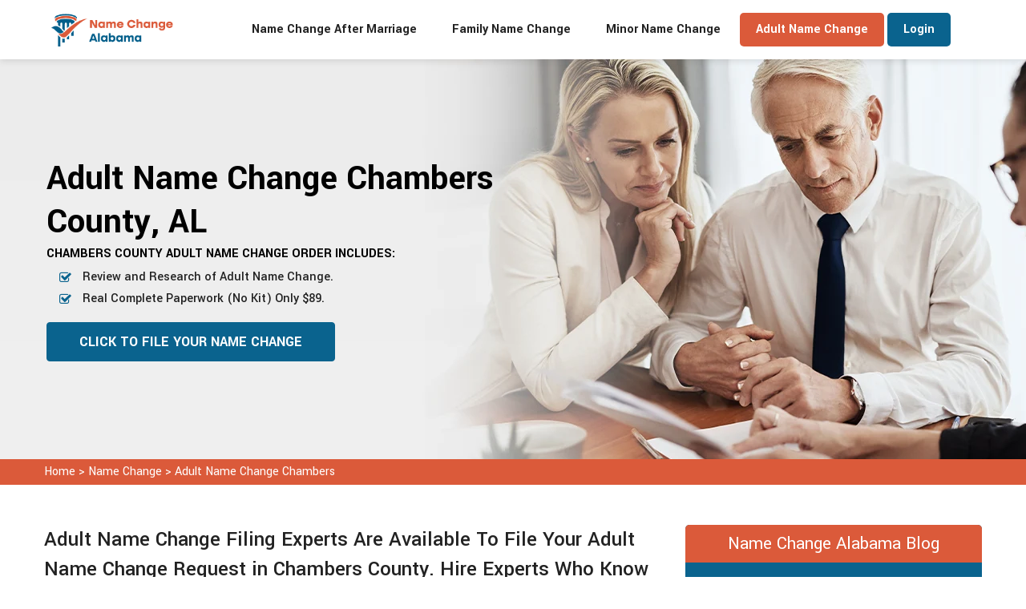

--- FILE ---
content_type: text/html
request_url: https://www.namechangealabama.com/chambers-al/adult-name-change/
body_size: 10573
content:
<!DOCTYPE html>
<html lang="zxx">
<!-- Begin Head -->

<head>
    <meta name="google-site-verification" content="TOCmuCUbZ-RPNhHLMEB_-ofC53CoMOtMdsACx88dpPA" /><!-- Google Tag Manager --><script>(function(w,d,s,l,i){w[l]=w[l]||[];w[l].push({'gtm.start':
new Date().getTime(),event:'gtm.js'});var f=d.getElementsByTagName(s)[0],
j=d.createElement(s),dl=l!='dataLayer'?'&l='+l:'';j.async=true;j.src=
'https://www.googletagmanager.com/gtm.js?id='+i+dl;f.parentNode.insertBefore(j,f);
})(window,document,'script','dataLayer','GTM-P3D3X2K');</script><!-- End Google Tag Manager -->
    <meta charset="utf-8">
    <meta name="viewport" content="width=device-width, initial-scale=1, shrink-to-fit=no">
    <title>Adult Name Change Chambers County - File Your Adult Name Change Petition</title>
    <meta name="description" content="File your case for an Adult Name Change in Chambers County with the help of name change filing experts who know the process of adult name change filing in Chambers County." />
    <meta name="keywords" content="adult name change Chambers County, adult last name change Chambers County, file application for your adult name change in Chambers County" />
    <meta name="robots" content="index, follow">
    <meta http-equiv="Content-Type" content="text/html; charset=utf-8">
    <meta name="language" content="English">
    <meta name="revisit-after" content="7 days">
    <meta property="og:title" content="Adult Name Change Chambers County - File Your Adult Name Change Petition" />
    <meta property="og:description" content="File your case for an Adult Name Change in Chambers County with the help of name change filing experts who know the process of adult name change filing in Chambers County." />
    <meta property="og:image" content="https://www.namechangealabama.com/imggen/adult-name-change-chambers-al.webp" />
    <link rel="canonical" href="https://www.namechangealabama.com/chambers-al/adult-name-change/" />
    <link rel="stylesheet" href="/assets/css/bootstrap.min.css">
   
    <link rel="stylesheet" href="/assets/css/swiper.min.css">
    
    <link rel="stylesheet" href="/assets/css/font.css">
    <link rel="stylesheet" href="/assets/css/font-awesome.min.css">
 

    <link rel="stylesheet" href="/assets/css/style5.css">
    <link rel="shortcut icon" type="image/ico" href="/userfiles/images/name-change-alabama-favicon.png" />
    <meta name="google-site-verification" content="TOCmuCUbZ-RPNhHLMEB_-ofC53CoMOtMdsACx88dpPA" /><!-- Google Tag Manager --><script>(function(w,d,s,l,i){w[l]=w[l]||[];w[l].push({'gtm.start':new Date().getTime(),event:'gtm.js'});var f=d.getElementsByTagName(s)[0],j=d.createElement(s),dl=l!='dataLayer'?'&l='+l:'';j.async=true;j.src='https://www.googletagmanager.com/gtm.js?id='+i+dl;f.parentNode.insertBefore(j,f);})(window,document,'script','dataLayer','GTM-P3D3X2K');</script><!-- End Google Tag Manager -->
    
   

</head>

<body>
      <!-- Google Tag Manager (noscript) --><noscript><iframe src="https://www.googletagmanager.com/ns.html?id=GTM-P3D3X2K"
height="0" width="0" style="display:none;visibility:hidden"></iframe></noscript><!-- End Google Tag Manager (noscript) -->
    
    <a href="tel:000-000-0000" class="mobile-icon d-none" >
		<i class="fa fa-phone" aria-hidden="true"></i>
	</a>
        <!-- Header Start -->
    <div class="main_wrapper header-bar"><!-- Header Start -->
<header>
<div class="pnt_header_top">
<div class="container">
<div class="row align-items-center">
<div class="col-lg-8 col-md-7 col-sm-6 col-12">
<div class="pnt_header_info">
<div class="star-text">
<p>4.9/5 star rated</p>
<img alt="Name Change Alabama top rated services in Chambers" class="mb-1" src="/userfiles/images/five-star.png" />
<p>Based on 125 User Rating</p>
</div>
</div>
</div>

<div class="col-lg-4 col-md-5 col-12">
<div class="pnt_header_info pnt_header_info_left d-md-block d-none ">
<div class="text-center"><a class="btn btn-orange m-0" href="https://order.namechangealabama.com/name-change/">Click To File Your Name Change</a></div>
</div>

<div class="d-block d-md-none text-center"><span class="mobile-phone"><a href="https://order.namechangealabama.com/name-change/">Click To File Your Name Change</a> </span></div>
</div>
</div>
</div>
</div>

<div class="pnt_header_wrapper d-lg-block d-none">
<div class="container">
<div class="row align-items-center">
<div class="col-lg-2 col-md-4 col-sm-4 col-5">
<div class="pnt_logo"><a href="/"><img alt="Name Change Alabama in Chambers" src="/userfiles/images/name-change-alabama-logo.png" /></a></div>
</div>

<div class="col-lg-10 col-md-8 col-sm-8 col-7 d-flex     justify-content-center">
<div class="pnt_main_menu main_menu_parent"><!-- Header Menus -->
<div class="pnt_nav_items main_menu_wrapper text-right">
<ul id="active-menu">
	<li class="nav-item"><a class="nav-link" href="/chambers-al/name-change-after-marriage/">Name Change After Marriage</a></li>
	<li class="nav-item"><a class="nav-link" href="/chambers-al/family-name-change/">Family Name Change</a></li>
	<li class="nav-item"><a class="nav-link" href="/chambers-al/minor-name-change/">Minor Name Change</a></li>
	<li class="nav-item"><a class="nav-link" href="/chambers-al/adult-name-change/">Adult Name Change</a></li>
<li class="nav-item lgin-btn"><a class="nav-link" href="https://order.namechangealabama.com/login.php">Login</a></li>
</ul>
</div>
</div>
</div>
</div>
</div>
</div>
</header>

<nav class="navbar navbar-expand-lg navbar-light bg-light mobile-menu">
<div class="loc_logo"><a href="/"><img alt="Best Name Change in Chambers" src="/userfiles/images/name-change-alabama-logo.png" /></a></div>
<button aria-controls="navbarNavDropdown" aria-expanded="false" aria-label="Toggle navigation" class="navbar-toggler collapsed" data-target="#navbarNavDropdown" data-toggle="collapse" type="button"><span
                class="navbar-toggler-icon"></span></button>

<div class="navbar-collapse collapse" id="navbarNavDropdown">
<ul class="navbar-nav">
	<li class="nav-item"><a class="nav-link" href="/chambers-al/name-change-after-marriage/">Name Change After Marriage</a></li>
	<li class="nav-item"><a class="nav-link" href="/chambers-al/family-name-change/">Family Name Change</a></li>
	<li class="nav-item"><a class="nav-link" href="/chambers-al/minor-name-change/">Minor Name Change</a></li>
	<li class="nav-item"><a class="nav-link" href="/chambers-al/adult-name-change/">Adult Name Change</a></li>
	<li class="nav-item "><a class="nav-link" href="https://order.namechangealabama.com/login.php">Login</a></li>
</ul>
</div>
</nav>
</div>

        
    <!-- Banner Wraapper -->
<section class="home-banner" style="background: url('/userfiles/images/banner/adult-name-change.jpg');">
<div class="container">
<div class="row">
<div class="col-lg-6">
<div class="pnt_banner_text">
<h1>Adult Name Change&nbsp;Chambers County, AL</h1>

<div class="name-change-order mb-3"><strong class="text-uppercase">Chambers County Adult Name Change Order Includes:</strong>

<h3>Review and Research of Adult Name Change.</h3>

<h3>Real Complete Paperwork (No Kit)&nbsp;Only $89.</h3>
</div>

<div><button class="btn btn-orange" onclick="window.location.href='https://order.namechangealabama.com/name-change/'" type="submit">Click To File Your Name Change</button></div>
</div>
</div>
</div>
</div>
</section>
<div class="brd">
<div class="container">
<div class="row">
<div class="col-sm-12"><a href="/">Home</a> &gt; <a href="/chambers-al/name-change/">Name Change </a> &gt; <a href="/chambers-al/adult-name-change/">Adult Name Change Chambers</a></div>
</div>
</div>
</div>


<section class="main-content-wrap">
<div class="container">
<div class="row">
<div class="col-lg-8">
<div class="content-main">
<h2>Adult Name Change Filing Experts Are Available To File Your Adult Name Change Request in Chambers&nbsp;County. Hire Experts Who Know Chambers County Adult Name Change Filing Process, We Can Help You Fill Out Adult Name Change Petitions And File Your Name Change Case in Correct Court.</h2>

<p>In Chambers County, AL, when an individual reaches the age of majority (typically 18 years old), they can legally change their name through a court petition. This legal process requires filing a petition in the district court of the individual's residence, place of birth, or parish where the Vital Records Registry is located. The court will review the petition and grant the <strong>Adult Name Change</strong> if it complies with the legal requirements and is not being done for unlawful or fraudulent purposes. Once the name change is approved, the individual can update their identification documents, such as their driver's license, passport, and Social Security card, to reflect their new name.</p>

<p><img src="https://www.namechangealabama.com/imggen/adult-name-change-chambers-al.webp" alt=" Adult Name Change Chambers - AL" loading="lazy"></p>

<h3>What is the Process of Filing an Adult Name Change Petition in Chambers County, AL?</h3>

<p>The process of filing an adult name change petition in Chambers County, AL generally involves the following steps.<br />
At first, you should obtain the necessary forms which our specialist's Name Change Alabama team will provide a completed <strong>Adult</strong>&nbsp;<strong>Name Change Process</strong> related to the county where you reside. The forms must be filled out in their entirety and with accuracy. You will be required to provide your current name, the new name you wish to use, and the reason for the name change. You will also need to provide personal information such as your date of birth, social security number, and current address. Once you have completed the forms with Legally Name Change Alabama assistance you will need to file them with the circuit court clerk's office. You will also be required to pay a filing fee, which varies by county. After filing the forms, you will need to publish notice of your name change petition in a local newspaper for four consecutive weeks. This gives anyone who may object to the name change an opportunity to do so. After the notice has been published, you will need to attend a court hearing. At the hearing, the judge will review your petition and may ask you questions about the reason for the name change. If the judge approves your petition, you will receive a court order granting your name change. Our Legally Name Change Alabama will guide you with specific instructions and requirements throughout your name change process.</p>

<h2>What are the Requirements That Need to be Met Before Filing An Adult Name Change Petition in Chambers County, AL?</h2>

<p>In Chambers County, AL, to request an adult name change, you must be 18 years old or older. If you have been found guilty of a crime, you may only apply for an <strong>Adult Name Change Petition</strong> after completing your sentence, probation, or parole. However, if the crime for which you were convicted was a violent offense, changing your name may not be allowed. It is important to note that violent crimes cannot be expunged from your criminal record.</p>

<h2>What is the Process After Filing an Adult Name Change Petition in Chambers County, AL?</h2>

<p>Legal assistance from Name Change Alabama is available to help you deliver the copy in person at the DA's office or through regular service of process. If you choose to deliver the petition in person, you will need to bring a copy of your driver's license or ID. When filing for an <a href="https://jeffcoprobatecourt.com/judicial/name-change/"><strong>Adult Name Change Filing</strong></a> in Chambers County, AL, it is necessary to provide a copy of the petition to the District Attorney (DA) as part of the process. It is recommended to inquire with the DA about the estimated time for their response to your petition and ensure that they have your contact information. Once the DA has prepared and filed their response with the court, they will notify you. However, it is advisable to follow up with them after about a week in case they forget to provide an update on the status of your petition. Legally Name Change Alabama will help you to deliver the copy through regular service of process.</p>

<h3>Will a Hearing Date Be Assigned for My Adult Name Change Petition in Chambers County, AL?</h3>

<p>Once the District Attorney has filed their response to the name change petition in Chambers County, AL, the judge assigned to the case will make the final decision, which typically marks the end of the petition process. However, it is advisable to check with the Clerk of Court when submitting the <strong><a href="https://order.namechangealabama.com/name-change/">Name Change Form</a></strong> to see if a hearing is required. Although rare, a judge may want to discuss the reason for the name change. Generally, judges approve name change petitions without a meeting as long as there is no attempt to evade debts or law enforcement or commit fraud. If a hearing is necessary, the clerk will provide a date and time, which can be held in court or the judge's chambers. In exceptional cases, the petitioner may be required to demonstrate that they have undergone medical procedures to permanently live in the gender associated with the desired name.</p>

<p><img alt="Adult Name Change Process in Chambers" class="pb-3 w-auto float-right" src="/userfiles/images/inner/adult-name-change-process.jpg" /></p>

<h3>What are the Next Steps Once My Name Change has been Approved?</h3>

<p>Once the court approves your name change, the next step is to file the signed Order with the clerk of court to complete the process. After filing the Order, you will be issued a certified copy of it, which is crucial because you will need it to change your name on important documents such as your driver's license, Social Security card, or passport. Obtaining additional certified copies of the order is recommended and is often required to prove your <a href="/chambers-al/family-name-change/"><strong>Family Name Change</strong></a> to different agencies.</p>

<h2>What Documents or Items Need to Be Updated Once the Court Accepts My New Name in Chambers County, AL?</h2>

<p>After the court accepts your new name, there are several documents and items that you may need to update with various agencies and organizations. Updating your name with various agencies and organizations may take some time and require additional documentation. The&nbsp;<a href="/chambers-al/name-change-after-marriage/"><strong>Name Change After Marriage</strong></a>&nbsp;requires several documents, including a certified copy of the marriage license obtained from the Vital Records Registry of the Alabama Department of Health.</p>

<ul>
	<li>Social Security Administration: You need to apply for a new Social Security card with your new name either online or by visiting your local Social Security office.</li>
	<li>Department of Motor Vehicles: You need to update your driver's license or state ID card with your new name, and you may also need to update your vehicle registration and insurance information.</li>
	<li>Passport: If you hold a passport, you need to apply for a new one with your new name by filling out the appropriate forms and providing the necessary documentation.</li>
	<li>Banks and Credit Cards: You need to contact your bank and credit card companies to update your name on your accounts and credit cards.</li>
	<li>Employer and Payroll: You need to update your name with your employer and the payroll department to ensure that your paycheck and other work-related documents reflect your new name.</li>
	<li>Utilities and Services: You might have to update your name on different utility bills and services, like gas, electricity, water, and internet/cable services.</li>
	<li>Insurance Companies: You need to contact your insurance companies, such as health, home, and auto insurance, to update your name on your policies.</li>
	<li>Professional Licenses: If you hold a professional license, such as a law or medical license, you need to update your name with the appropriate licensing board.</li>
	<li>Voter Registration: You need to update your voter registration with your new name.</li>
</ul>

<p><img alt="Petition for adult Name Change in Chambers" src="/userfiles/images/inner/petition-for-adult-name-change.jpg" /></p>

<h2>How Legally Name Change Alabama Can Help You?</h2>

<p>Adults have the legal right to change their names through a legal process. The name change process enables individuals to change their name for various reasons such as personal preference, marriage, divorce, or to disassociate themselves from a negative association with their given name. Legally Name Change Alabama will guide you through the process involving filing a petition with the court, paying a fee, and publishing a notice of the <strong>Legal Name Change Approval</strong> in a local newspaper. The requirement for the adult name change is that the individual must be at least 18 years old and a resident of the state where the name change is sought. Moreover, it is required that individuals who wish to change their name do not have a criminal history and are not attempting to alter their name for deceptive intentions. After submission of your petition form with Legally Name Change Alabama assistance, once the court approves the name change, the individual will receive a court order granting the name change. The court order obtained after a name change can be utilized to update identification documents, including but not limited to, a driver's license, passport, and social security card, with the new name. However, it is important to note that changing one's name does not release an individual from any legal obligations or responsibilities associated with their previous name, such as debts or criminal records.</p>

<h3>What is the Cost of a Filing Fee for an Adult name change in Chambers County, AL?</h3>

<p>The filing fee for the <strong>Adult Name Change Cost</strong> is $89.95 and $119.95 for expedited service. Once you file with us Legally name change team will assist you in preparing your documents to be submitted to the court and provides step to step guidance so that your case proceeds further smoothly.</p>
</div>
</div>
<div class="col-lg-4 mt-lg-0 mt-5">
<div class="sidebar-block mb-4  d-none ">
<div class="sidebar-heading">
<h4>Adult Name Change Video</h4>
</div>

<div class="sidebar-content"><iframe allow="accelerometer; autoplay; clipboard-write; encrypted-media; gyroscope; picture-in-picture; web-share" allowfullscreen="" frameborder="0" height="320" src="https://www.youtube.com/embed/D0UnqGm_miA" title="YouTube video player" width="100%"></iframe></div>
</div>

<div class="sidebar-block d-none">
<div class="sidebar-heading">
<h4>Chambers Map</h4>
</div>

<div class="sidebar-content">
<div class="w-100"><iframe frameborder="0" height="450" marginheight="0" marginwidth="0" scrolling="no" src="https://maps.google.com/maps?width=100%&amp;height=600&amp;hl=en&amp;q=Chambers%20Alabama&amp;ie=UTF8&amp;t=&amp;z=9&amp;iwloc=B&amp;output=embed" width="100%">km radius map</iframe></div>
</div>
</div>

<div class="sidebar-block mb-5 blog_">
<div class="sidebar-heading">
<h4>Name Change Alabama Blog</h4>
</div>

<div class="sidebar-content">
<ul>
	<li><a href="https://www.namechangealabama.com/blog/how-to-file-for-name-change-in-alabama">How To File For Name Change in Alabama</a></li>
	<li><a href="https://www.namechangealabama.com/blog/simple-steps-to-change-your-name-in-alabama">Simple Steps to Change Your Name in Alabama</a></li>
	<li><a href="https://www.namechangealabama.com/blog/what-is-the-procedure-for-an-adult-to-change-their-name-in-alabama">What is the procedure for an adult to change their name in Alabama?</a></li>
	<li><a href="https://www.namechangealabama.com/blog/the-ultimate-guide-to-changing-your-name-in-alabama">The Ultimate Guide to Changing Your Name in Alabama</a></li>
</ul>
</div>
</div>

<div class="sidebar-block">
<div class="sidebar-heading">
<h4>Chambers County Information</h4>
</div>

<div class="sidebar-content">
<p>Chambers County, located in Alabama, is a county known for its natural beauty and rich history. Established on December 18, 1832, its county seat is LaFayette. The county is named after Henry Chambers, a U.S. Senator from Alabama. Chambers County offers a diverse landscape, including rolling hills, forests, and waterways such as the Chattahoochee River. Outdoor enthusiasts can enjoy recreational activities like fishing, boating, and hiking in the county's parks and nature preserves. The county also features historical sites such as the Horseshoe Bend National Military Park, commemorating a significant battle of the Creek War. With its blend of outdoor adventures and historical landmarks, Chambers County offers a captivating experience in Alabama.</p>
</div>
</div>

<div class="ratingg">
<div class="rating-pictr"><img alt="Top-Rrated Rehabilitation Center" src="/userfiles/images/five-star.png" /></div>

<div class="rating-nmbr">4.9/5 Based on 125 User Rating</div>
</div>
</div>
</div>
</div>
</section>

<section class="faqs">
<div class="container">
<div class="row">
<div class="col-12">
<h4 class="text-center">Frequently Asked Questions About Adult Name Change</h4>

<div class="main-faq">
<div class="faq_question">
<h5>What are the Chambers County, AL laws regarding Adult Name Change?</h5>
</div>

<div class="faq_answer">You can find the Chambers County, AL laws related to name changes by searching for Chambers County, AL Code, Sections 26-11-3 and 30-2-11. These statutes can be easily found online through a search engine such as Google.</div>
</div>

<div class="main-faq">
<div class="faq_question">
<h5>What is the duration of the entire Adult Name Change Process?</h5>
</div>

<div class="faq_answer">The duration of&nbsp;the entire process of applying for a change of name can vary greatly, ranging from a day to six months or more. The time frame largely depends on the county and courthouse where the application is filed. If time is a significant factor, it is recommended to contact the local courthouse where the application will be filed to inquire about the expected processing time.</div>
</div>

<div class="main-faq">
<div class="faq_question">
<h5>Is it necessary to go to the court for Adult name change filing?</h5>
</div>

<div class="faq_answer">It is recommended to file the necessary documents/forms for a name change in person at the local courthouse as it is the fastest and easiest way to file. In some cases, court appearances may be necessary in addition to the initial filing. It is best to contact the local court clerk for more information on court appearances related to a name change application. Online procedures may vary depending on the court's policies and procedures, and it's best to check with the court for any available online options.</div>
</div>

<div class="main-faq">
<div class="faq_question">
<h5>If I relocated from California to Chambers County, AL, should I file my name change application in California or Chambers County, AL?</h5>
</div>

<div class="faq_answer">To apply for a name change, you must fulfill the residency requirements of the state where you plan to file. This means that you must be a permanent resident of that state in order to petition for a name change there. Every state mandates that the petitioner/applicant must be a resident for a certain period of time, usually six months or up to one year, before filing for a name change. Typically, individuals who seek a name change are required to provide evidence of their residency for the required duration.</div>
</div>

<div class="main-faq">
<div class="faq_question">
<h5>What if my name change filing is rejected in Chambers County, AL?</h5>
</div>

<div class="faq_answer">Although most name change petitions are granted, the court has the authority to deny a request if there is a valid reason to do so. If a petition is denied due to a lack of evidence, the petitioner must wait until circumstances change before filing another petition because the court cannot address the same incident or event again. However, if the denial was due to a procedural error, such as filing incorrect forms, the petitioner should correct the error and request another opportunity for the judge to approve the name change. If a person loses their case in court, they have the right to request reconsideration by the court or to appeal the decision to a higher court. It is important to note that there is usually a limited timeframe of 30 days or less from the date of the judge's decision to exercise these rights, otherwise, they may lose their right to reconsideration or appeal. Seeking the guidance of an attorney is recommended when exercising these rights.</div>
</div>

<div class="main-faq">
<div class="faq_question">
<h5>Do your forms apply if I only want to change my first name and not my last name?</h5>
</div>

<div class="faq_answer">Our name change forms and services are applicable to changing any combination of your first name, middle name, or last name.</div>
</div>

<div class="main-faq">
<div class="faq_question">
<h5>Do your services include all the necessary forms, information, and instructions required for filing?</h5>
</div>

<div class="faq_answer">Our name change package includes not only the required forms but also detailed instructions and information on state statutes and requirements. However, we advise our customers to contact their local court clerk to verify that they have obtained all the necessary forms. Our forms are state-specific, but we understand that local laws can vary even within a state. We strive to ensure that our legal forms are as comprehensive as possible.</div>
</div>
</div>
</div>
</div>
</section>
<!-- Testimonial Section --> <section class="pnt_testimonial_wrapper">
<div class="container">

<div class="row">
<div class="col-lg-6 col-md-12 col-sm-12 col-12">
<div class="sidebar-headings">
<h4>Adult Name Change Video</h4>
</div>

<iframe width="100%" height="320" src="https://www.youtube.com/embed/1S2mUKgAOdA" title="YouTube video player" frameborder="0" allow="accelerometer; autoplay; clipboard-write; encrypted-media; gyroscope; picture-in-picture; web-share" allowfullscreen></iframe></div>

<div class="col-lg-6 col-md-12 col-sm-12 col-12 mt-lg-0 mt-4">
<div class="sidebar-headings">
<h4>Chambers Map</h4>
</div>
<div class="pp">

<iframe frameborder="0" height="320" marginheight="0" marginwidth="0" scrolling="no" src="https://maps.google.com/maps?width=100%&amp;height=600&amp;hl=en&amp;q=Chambers%20Alabama&amp;ie=UTF8&amp;t=&amp;z=9&amp;iwloc=B&amp;output=embed" width="100%">km radius map</iframe>


</div>
</div>
</div>
</div>

</section>


 <div class="homepagecities ul-manage">
<div class="container">
<div class="row">
<div class="col-sm-1">&nbsp;</div>

<div class="col-sm-11">
<h4>Counties We Serve For Adult Name Change in Alabama</h4>

<ul class="ul3"><li ><a href="/autauga-al/adult-name-change/">Autauga County</a></li><li ><a href="/baldwin-al/adult-name-change/">Baldwin County</a></li><li ><a href="/barbour-al/adult-name-change/">Barbour County</a></li><li ><a href="/bibb-al/adult-name-change/">Bibb County</a></li><li ><a href="/blount-al/adult-name-change/">Blount County</a></li><li ><a href="/bullock-al/adult-name-change/">Bullock County</a></li><li ><a href="/butler-al/adult-name-change/">Butler County</a></li><li ><a href="/calhoun-al/adult-name-change/">Calhoun County</a></li><li ><a href="/chambers-al/adult-name-change/">Chambers County</a></li><li ><a href="/cherokee-al/adult-name-change/">Cherokee County</a></li><li ><a href="/chilton-al/adult-name-change/">Chilton County</a></li><li ><a href="/choctaw-al/adult-name-change/">Choctaw County</a></li><li ><a href="/clarke-al/adult-name-change/">Clarke County</a></li><li ><a href="/clay-al/adult-name-change/">Clay County</a></li><li ><a href="/cleburne-al/adult-name-change/">Cleburne County</a></li><li ><a href="/coffee-al/adult-name-change/">Coffee County</a></li><li ><a href="/colbert-al/adult-name-change/">Colbert County</a></li><li ><a href="/conecuh-al/adult-name-change/">Conecuh County</a></li><li ><a href="/coosa-al/adult-name-change/">Coosa County</a></li><li ><a href="/covington-al/adult-name-change/">Covington County</a></li><li ><a href="/crenshaw-al/adult-name-change/">Crenshaw County</a></li><li ><a href="/cullman-al/adult-name-change/">Cullman County</a></li><li ><a href="/dale-al/adult-name-change/">Dale County</a></li><li ><a href="/dallas-al/adult-name-change/">Dallas County</a></li><li ><a href="/dekalb-al/adult-name-change/">DeKalb County</a></li><li ><a href="/elmore-al/adult-name-change/">Elmore County</a></li><li ><a href="/escambia-al/adult-name-change/">Escambia County</a></li><li ><a href="/etowah-al/adult-name-change/">Etowah County</a></li><li ><a href="/fayette-al/adult-name-change/">Fayette County</a></li><li ><a href="/franklin-al/adult-name-change/">Franklin County</a></li><li ><a href="/geneva-al/adult-name-change/">Geneva County</a></li><li ><a href="/greene-al/adult-name-change/">Greene County</a></li><li ><a href="/hale-al/adult-name-change/">Hale County</a></li><li ><a href="/henry-al/adult-name-change/">Henry County</a></li><li ><a href="/houston-al/adult-name-change/">Houston County</a></li><li ><a href="/jackson-al/adult-name-change/">Jackson County</a></li><li ><a href="/jefferson-al/adult-name-change/">Jefferson County</a></li><li ><a href="/lamar-al/adult-name-change/">Lamar County</a></li><li ><a href="/lauderdale-al/adult-name-change/">Lauderdale County</a></li><li ><a href="/lawrence-al/adult-name-change/">Lawrence County</a></li><li ><a href="/lee-al/adult-name-change/">Lee County</a></li><li ><a href="/limestone-al/adult-name-change/">Limestone County</a></li><li ><a href="/lowndes-al/adult-name-change/">Lowndes County</a></li><li ><a href="/macon-al/adult-name-change/">Macon County</a></li><li ><a href="/madison-al/adult-name-change/">Madison County</a></li><li ><a href="/marengo-al/adult-name-change/">Marengo County</a></li><li ><a href="/marion-al/adult-name-change/">Marion County</a></li><li ><a href="/marshall-al/adult-name-change/">Marshall County</a></li><li ><a href="/mobile-al/adult-name-change/">Mobile County</a></li><li ><a href="/monroe-al/adult-name-change/">Monroe County</a></li><li ><a href="/montgomery-al/adult-name-change/">Montgomery County</a></li><li ><a href="/morgan-al/adult-name-change/">Morgan County</a></li><li ><a href="/perry-al/adult-name-change/">Perry County</a></li><li ><a href="/pickens-al/adult-name-change/">Pickens County</a></li><li ><a href="/pike-al/adult-name-change/">Pike County</a></li><li ><a href="/randolph-al/adult-name-change/">Randolph County</a></li><li ><a href="/russell-al/adult-name-change/">Russell County</a></li><li ><a href="/shelby-al/adult-name-change/">Shelby County</a></li><li ><a href="/st-clair-al/adult-name-change/">St. Clair County</a></li><li ><a href="/sumter-al/adult-name-change/">Sumter County</a></li><li ><a href="/talladega-al/adult-name-change/">Talladega County</a></li><li ><a href="/tallapoosa-al/adult-name-change/">Tallapoosa County</a></li><li ><a href="/tuscaloosa-al/adult-name-change/">Tuscaloosa County</a></li><li ><a href="/walker-al/adult-name-change/">Walker County</a></li><li ><a href="/washington-al/adult-name-change/">Washington County</a></li><li ><a href="/wilcox-al/adult-name-change/">Wilcox County</a></li></ul></div>
</div>
</div>
</div>

    
    
    <footer>
<div class="pnt_footer_wrapper">
<div class="container">
<div class="row">
<div class="col-lg-5 col-md-12 col-sm-6 col-12 mb_30 ">
<div class="pnt_widgets pnt_footer_menu">
<p class="pnt_sub_heading white"><img alt="Name Change in Chambers" src="/userfiles/images/name-change-alabama-white.png" /></p>

<p>No Attorney-Client relationship is created by the use of these materials. Name Change Alabama, does not furnish, provide to give any type of legal advice. We are not a law firm or a substitute for an attorney. The purchase and use of these materials are&nbsp;subject to the “Terms of Use”.</p>
</div>

<div class="pnt_widgets pnt_footer_menu">
<div class="wrapper social-icons">
<ul>
	<li class="facebook"><a href="https://www.facebook.com/people/Name-Change-in-Alabama/100092009151866/"><i class="fa fa-facebook" aria-hidden="true"></i> </a>

	<div class="slider">&nbsp;</div>
	<a href="https://www.facebook.com/people/Name-Change-in-Alabama/100092009151866/"> </a></li>
	<li class="twitter"><a href="https://twitter.com/AlabamaName"><i class="fa fa-twitter" aria-hidden="true"></i> </a>
	<div class="slider">&nbsp;</div>
	<a href="https://twitter.com/AlabamaName"> </a></li>
	<li class="you-tube"><a href="https://www.youtube.com/@namechangealbama/about"><i class="fa fa-youtube-play" aria-hidden="true"></i> </a>
	<div class="slider">&nbsp;</div>
	<a href="https://www.youtube.com/@namechangealbama/about"> </a></li>
	<li class="you-tube"><a href="https://www.pinterest.com/NameChangeinAlabama/"><i class="fa fa-pinterest-square" aria-hidden="true"></i> </a>
	<div class="slider">&nbsp;</div>
	<a href="https://www.pinterest.com/NameChangeinAlabama/"> </a></li>
	<li class="reddit"><a href="https://www.reddit.com/user/Michael_jhon11"><i class="fa fa-reddit-alien" aria-hidden="true"></i> </a>
	<div class="slider">&nbsp;</div>
	<a href="https://www.reddit.com/user/Michael_jhon11"> </a></li>
</ul>
</div>
</div>
</div>

<div class="col-lg-3 col-md-6 col-sm-6 col-12 mb_30  mt-lg-5">
<div class="pnt_widgets pnt_footer_menu">
<h4 class="pnt_sub_heading white">Get in touch</h4>

<p class="h-five"><i class="fa fa-envelope" aria-hidden="true"></i><a href="mailto:info@namechangealabama.com">Email Us</a></p>
</div>

<div class="pnt_widgets pnt_footer_menu">
<address>
<p class="h-five"><i class="fa fa-globe" aria-hidden="true"></i><a href="/service-areas/">Chambers, AL</a></p>
</address>
</div>
</div>

<div class="col-lg-4 col-md-6 col-sm-6 col-12 mb_30  mt-lg-5">
<div class="quick-links">
<h4 class="pnt_sub_heading white">Quick Links</h4>
</div>

<ul id="quick-links">
	<li><a href="/refund-policy/">Refund Policy</a></li>
	<li><a href="/privacy-policy/">Privacy policy</a></li>
	<li><a href="/terms-of-service/">Terms of Service</a></li>
	<li><a href="https://www.namechangealabama.com/blog/">Blog</a></li>
</ul>
</div>
</div>
</div>
</div>

<div class="pnt_copyright_wrapper white">
<div class="col-lg-12 col-md-12 col-sm-12 col-12 text-center">
<p>Copyright © <script>document.write(new Date().getFullYear())</script> <a href="/"> Name Change Alabama</a> All Right Reserved.</p>
</div>
</div>
</footer>

    
    
    

<script type="application/ld+json">
    {
      "@context": "https://schema.org",
      "@type": "NewsArticle",
      "headline": "Article headline",
      "image": ["https://www.namechangealabama.com/userfiles/images/banner/adult-name-change.jpg"],
      "datePublished": "2015-02-05T08:00:00+08:00",
      "dateModified": "2015-02-05T09:20:00+08:00",
      "author": [
        {
          "@type": "Person",
          "name": "Jane Doe",
          "url": "https://www.namechangealabama.com/"
        }
      ]
    }
  </script>

<script type="application/ld+json">
    {
      "@context": "https://schema.org",
      "@type": "BreadcrumbList",
      "itemListElement": [
        {
          "@type": "ListItem",
          "position": 1,
          "item": {
            "@id": "/chambers-al/adult-name-change/",
            "name": "Name Change Alabama"
          }
        }
      ]
    }
  </script>

<script type="application/ld+json">
    {
      "@context": "https://schema.org",
      "@type": "Organization",
      "name": "Name Change Alabama",
      "legalName": "Name Change Alabama",
      "alternateName": "Name Change Alabama",
      "url": "https://www.namechangealabama.com/",
      "logo": "https://www.namechangealabama.com/userfiles/images/name-change-alabama-logo.png",
      "foundingDate": "2001",
      "founders": [
        {
          "@type": "Person",
          "name": "Top"
        }
      ],
      "address": {
        "@type": "PostalAddress",
          "streetAddress": "Alabama",
          "addressLocality": "Chambers",
          "addressRegion": "AL",
          "addressCountry": "Alabama"
      },
      "contactPoint": {
        "@type": "ContactPoint",
        "contactType": "customer support",
        "telephone": "000-000-0000"
      },
      "sameAs": [
        "https://www.facebook.com/",
        "https://www.youtube.com/"
      ]
    }
  </script>

<script type="application/ld+json">
    {
      "@context": "http://schema.org/",
      "@type": "Product",
      "name": "Adult Name Change Chambers",
      "image": "https://www.namechangealabama.com/userfiles/images/banner/adult-name-change.jpg",
      "description": "File your case for an Adult Name Change in Chambers County with the help of name change filing experts who know the process of adult name change filing in Chambers County.",
      "brand": {
        "@type": "Brand",
        "name": "Name Change Alabama"
      },
      "sku": "0",
      "gtin8": "0",
      "gtin13": "0",
      "gtin14": "0",
      "mpn": "0",
      "offers": {
        "@type": "AggregateOffer",
        "priceCurrency": "USD",
        "lowPrice": "1",
        "highPrice": "10",
        "offerCount": "7"
      },
      "aggregateRating": {
        "@type": "AggregateRating",
        "ratingValue": "4.9",
        "bestRating": "5",
        "worstRating": "",
        "ratingCount": "125"
      },
  
      "review": {
        "@context": "http://schema.org/",
        "name": "Best Rating",
        "@type": "Review",
        "reviewBody": "They have made the process so easy and the staff is very knowledgeable and customer support is amazing for a big company. I will definitely use again.",
        "author": {
          "@type": "Person",
          "name": "Sarah"
        }
      }
    }
  </script>

<script type="application/ld+json">
    {
      "@context": "http://schema.org/",
      "@type": "Review",
      "author": {
        "@type": "Person",
        "name": "Sarah"
      },
      "reviewBody": "They have made the process so easy and the staff is very knowledgeable and customer support is amazing for a big company. I will definitely use again.",
      "itemReviewed": {
        "@type": "LocalBusiness",
        "name": "Name Change Alabama",
        "priceRange": "20$",
        "telephone": "000-000-0000",
        "address": {
          "@type": "PostalAddress",
          "streetAddress": "Alabama",
          "addressLocality": "Chambers",
          "addressRegion": "AL",
          "addressCountry": "Alabama"
        },
  
        "image": "/userfiles/images/name-change-alabama-logo.png"
      },
      "reviewRating": {
        "@type": "Rating",
        "ratingValue": 5,
        "worstRating": 1,
        "bestRating": 5,
        "reviewAspect": "Ambiance"
      }
    }
  </script>

<script type="application/ld+json">
    {
      "@context": "http://schema.org",
      "@type": "WebSite",
      "url": "https://www.namechangealabama.com/",
      "potentialAction": {
        "@type": "SearchAction",
        "target": "https://www.namechangealabama.com/search/{search_key}",
        "query-input": "required name=search_key"
      }
    }
  </script>





    
    <!-- GO To Top -->
    <a href="javascript:void(0);" id="scroll"><span class="fa fa-angle-double-up"></span></a>
    <!-- Script Start -->
    <script src="/assets/js/jquery.min.js"></script>
    <script src="/assets/js/bootstrap.min.js"></script>
    <script src="/assets/js/SmoothScroll.min.js"></script>
    <script src="/assets/js/nice-select.min.js"></script>
    <script src="/assets/js/swiper.min.js"></script>
    <script src="/assets/js/wow.min.js"></script>
    <script src="/assets/js/tilt.js"></script>
    <script src="/assets/js/jquery.magnific-popup.min.js"></script>
    <script src="/assets/js/custom.js"></script>
    <script src="/assets/js/jquery.validate.min.js"></script>
    <script src="/assets/js/maskinput.min.js"></script>
   
    <script src="https://www.google.com/recaptcha/api.js" async defer></script>    
    <script>
   
        function setResponse(response){
             //for invisible captcha
            document.getElementById("captcha-response").value = response;
        }

    (function ($) {
        "use strict";
        $('#mobile').mask("(999)-999-9999");
        $('#contactUs').validate({
        submitHandler: function () {
          grecaptcha.execute();
          var curForm = $('#contactUs');
          
          $("<div />").addClass("formOverlay").appendTo(curForm);
            setTimeout(function(){
            if($('#captcha-response').val()){
                $.ajax({
                    url: '/mail.php',
                    type: 'POST',
                    data: curForm.serialize(),
                    success: function (data) {
                      var res = data.split("::");
                      curForm.find("div.formOverlay").remove();
                      curForm.prev('.expMessage').html(res[1]);
                      if (res[0] == 'Success') {
                        curForm.remove();
                        curForm.prev('.expMessage').html('');
                      }
                    }
                });
            }
            },1000);
          return false;
        }
      });
    })(jQuery);
</script>


<script>
    // Header height manage trough script
    function resizeHeader() {
        $(".header-push").height($(".header-bar").height());
    }
    $(document).ready(resizeHeader);
    $(window).resize(resizeHeader);
</script>

<script>
    
    
    $(document).ready(function () {
const moveToTarget2 = () => {

    let width = $(window).width();

   $('.after-mariage').click(function() {
        if(width < 1920) {
          $('html, body').animate({
            scrollTop: $("#after-mariage").offset().top -137
          }, 1000);
        } else {
            $('html, body').animate({
                scrollTop: $("#after-mariage").offset().top
              }, 500);
        }
    }); 

    $('.minor-name').click(function() {
        if(width < 1920) {
          $('html, body').animate({
            scrollTop: $("#minor-name").offset().top -137
          }, 1000);
        } else {
            $('html, body').animate({
                scrollTop: $("#minor-name").offset().top
              }, 500);
        }
    }); 


    


    $('.family-name').click(function() {
        if(width < 1920) {
          $('html, body').animate({
            scrollTop: $("#family-name").offset().top -137
          }, 1000);
        } else {
            $('html, body').animate({
                scrollTop: $("#family-name").offset().top
              }, 500);
        }
    }); 


    $('.adult-name').click(function() {
        if(width < 1920) {
          $('html, body').animate({
            scrollTop: $("#adult-name").offset().top -137
          }, 1000);
        } else {
            $('html, body').animate({
                scrollTop: $("#adult-name").offset().top
              }, 500);
        }
    }); 
    
  }
  moveToTarget2();
});
    
</script>



 

</body>

</html>

--- FILE ---
content_type: text/css
request_url: https://www.namechangealabama.com/assets/css/style5.css
body_size: 11735
content:


/*     Common css         */
.padder0,p,ul{padding:0}.full_width,.nice-select .list,iframe{width:100%}#scroll,button{cursor:pointer}.preloader_open:before,.searchBox{top:0;left:0}.search_bar_inner button,.search_bar_inner input,.white{color:var(--main-bg-color)}:root{--main-black:#000000;--main-bg-color:#ffffff;--main-bg1-color:#f4f7fc;--main-color:#5350ff;--main-txt-color:#707070;--main-link-color:#222222;--main-border-color:#ececec;--main-comman-shadow:0 0 20px 0 rgba(0, 0, 0, 0.1);--main-gym-text:#666565;--main-gym-color1:#f6466c;--main-gym-color2:#ff6183;--main-gym-bg:#f5f5f5;--main-gym-color3:#fd5c7f;--main-gym-light:#f4f3f3;--main-gym-border:#dbe7eb;--main-table-color:#adaec1;--main-rating-color:#ffd925;--main-paint-color:#212752;--main-paint-color1:#f7931e;--main-paint-color2:#e48515;--main-paint-color3:#06aa9c;--main-paint-color4:#d958ce;--main-paint-footer:#c4c4c4;--main-black-dark:#111111;--main-black1:#2a2a2a;--main-black2:#686868;--main-black3:#6a6a6a;--main-gray:#979797;--main-gray-light:#e0e0e0;--main-green-color:#80b236;--main-green-light:#8dba4a;--main-green-medium:#77a433;--main-green-bg:#6f9b2d;--main-gol-txt-color:#757c7e;--main-gol-title-color:#42445c;--main-gray-color:#d7d7d7;--main-gray-border:#6b6b6b;--main-light-blue:#e3eaf2;--main-vot-text-color:#8e8e8e;--main-charrey-color:#c24747;--main-darkBlue-color:#181d29;--main-gray-dark:#60636b;--main-gray-text:#cbcbcb;--main-gray-bg:#faf8f7;--main-gray-version:#d8d8d8;--main-gray-version2:#e9e3e0;--main-pink-color:#f9ecec;--main-dark-red:#ab3e3e;--main-dark-red2:#b74343;--main-black4:#1c1c1c;--main-royal-red:#f95759;--main-blur-red:#ea5254;--main-royal-blue:#396cf0;--main-royal-light-blue:#4b7dff;--main-lightBlue:#608cff;--main-lightBlue-version:#4d7bf2;--main-royal-light:#cfd7e2;--main-black5:#333333;--main-gray-version3:#647589;--main-gray-version4:#efefef;--main-gray-version5:#929292;--main-gray-version6:#a6acb5;--main-gray-version7:#f4f9fc;--main-gray-version8:#a0aab1;--main-gray-version9:#d8e1ea;--main-gray-version10:#67686d;--main-gray-version11:#25272e;--main-gray-version12:#e7e7e7;--main-gray-version13:#3b3d43;--main-green-version1:#07ff07;--main-blue-version1:#000022;--main-green-version2:#2b7e78;--main-green-version3:#6b8181;--main-green-version4:#eff6f6;--main-green-version5:#ebf5f4;--main-green-version6:#93bbb4;--main-green-version7:#f5fbfb;--main-green-version8:#738787;--main-wed-pink:#f199a3;--main-wed-pink-bg:#fff7f1;--main-pink-version1:#f5ebe3;--main-pink-version2:#e6be9f;--main-pink-version3:#f7eae0;--main-brown-version1:#b78e70;--main-orange-version1:#fb9d5c;--main-orange-version2:#ee8c48;--main-orange-version3:#fef5ee;--main-gray-version14:#909090;--main-gray-version15:#ededed;--main-gray-version16:#eaeaea;--main-gray-version17:#c0c0c0;--main-gray-version18:#151515;--main-off-white:#f9f9f9;--main-black6:#232323;--main-blue-version2:#ced7e1;--main-blue-version3:#2c3f51;--main-gray-version19:#9fa9b4;--main-gray-version20:#f7f7f7;--main-gray-version21:#d0d0d0;--main-gray-version22:#4c4c4c;--main-gray-version23:#a1abb6;--main-gray-version24:#f6fbff;--main-red-version1:#ff1944;--main-yellow:#ffd40e;--main-gray-version25:#a4a3a3;--main-gray-version26:#3c3c3f;--main-gray-version27:#333336;--main-gray-version28:#68686a;--main-gray-version29:#e8e8e8;--main-gray-version30:#f6f6f6;--main-gray-version31:#363638;--main-gray-version32:#29292c;--main-gray-version33:#f2f2f2;--main-brown-version2:#a49360;--main-black7:#222225;--main-black8:#131417;--main-black9:#24262c;--main-black10:#2e3036;--main-blue-version4:#ecf6f5;--main-blue-version5:#d2d9d9;--wa-bg-color:#fbfdff;--wa-text-color:#969dbe;--wa-orange-color:#ffae0d;--wa-heading-color:#606989;--wa-pueple-color:#9570ee}body{font-family:Yantramanav,sans-serif;font-weight:400;font-size:16px;line-height:26px;-webkit-font-smoothing:antialiased;overflow-x:hidden}a,a:focus,a:hover,button,button:hover{text-decoration:none;-webkit-transition:.5s;-moz-transition:.5s;-ms-transition:.5s;-o-transition:.5s;transition:.5s}.main_menu_wrapper>ul>li,.relative{position:relative}img{max-width:100%}.form-control:focus,:after,:before,:focus,:hover,a,button,button:focus,button:hover,img,input,label,select,svg,svg path,svg polygon,svg rect,textarea{outline:0;box-shadow:none}p,ul{margin-bottom:0;list-style-type:none}h1,h2,h3,h4,h5,h6{margin:0;padding:0}.mb_30{margin-bottom:30px}.mt_30{margin-top:30px}.mt_40{margin-top:40px}.mb_40{margin-bottom:40px}.mb_50{margin-bottom:50px}.mb_0{margin:0}.padder_right{padding-right:0}.padder_left{padding-left:0}.overflow_hidden{overflow:hidden}.display_flex{display:flex;flex-wrap:wrap}.map_bg{background:var(--main-border-color)}.fullWidth{width:100%!important}iframe{border:none}.hidden_div{visibility:hidden;opacity:0;height:0}.single_tab,.single_tab.hidden_div{-webkit-transition:.8s;-moz-transition:.8s;-ms-transition:.8s;-o-transition:.8s;transition:.8s}.response{color:var(--red);position:absolute;right:12px;bottom:12px}.preloader_open:after,.searchBox{right:0;bottom:0}#scroll{position:fixed;right:15px;bottom:90px;width:50px;height:50px;text-align:center;line-height:50px;-webkit-border-radius:60px;-moz-border-radius:60px;border-radius:60px;z-index:9;visibility:hidden;-webkit-transform:translateY(150px);-ms-transform:translateY(150px);transform:translateY(150px)}#scroll.active{visibility:visible;-webkit-transform:translateY(0);-ms-transform:translateY(0);transform:translateY(0);animation:2s bounceInDown;-webkit-animation:2s bounceInDown;-moz-animation:2s bounceInDown}@keyframes bounce{0%,100%{transform:translateY(-20px)}50%{transform:translateY(0)}}.preloader_active{position:fixed;top:0;left:0;overflow:hidden;height:100vh;width:100vw;z-index:99999}.preloader_active .preloader_holder{position:absolute;left:0;display:block;top:0;height:100%;width:100%;z-index:999999}.preloader_active .preloader_holder .preloader span{width:50px;height:50px;display:block;border-radius:50px;position:absolute;-webkit-animation:1s infinite forwards loadingCircles;-moz-animation:1s infinite forwards loadingCircles;animation:1s infinite forwards loadingCircles;opacity:0}.preloader_wrapper>.preloader>span:nth-child(2){-webkit-animation-delay:.3s;-moz-animation-delay:.3s;animation-delay:.3s}.preloader_wrapper>.preloader>span:nth-child(3){-webkit-animation-delay:.6s;-moz-animation-delay:.6s;animation-delay:.6s}.preloader_holder{display:none}.preloader_open{position:fixed;background-color:transparent;z-index:9999;height:100%;width:100%;-webkit-transition:.2s .5s;-o-transition:.2s .5s;transition:.2s .5s}.preloader_open.loaded{opacity:0;visibility:hidden}.preloader_open.loaded:after,.preloader_open.loaded:before{width:0%}.preloader_open:after,.preloader_open:before{content:"";position:absolute;height:100%;width:50%;-webkit-transition:.5s ease-in-out;-o-transition:.5s ease-in-out;transition:.5s ease-in-out}.searchBox{position:fixed;width:100%;background:rgba(0,0,0,.85);z-index:99;display:flex;flex-wrap:wrap;justify-content:center;align-items:center;cursor:url(../images/close_search.png),auto;-webkit-transform:translateY(-100%);-moz-transform:translateY(-100%);-ms-transform:translateY(-100%);-o-transform:translateY(-100%);transform:translateY(-100%)}.searchBox.show{-webkit-transform:translateY(0);-moz-transform:translateY(0);-ms-transform:translateY(0);-o-transform:translateY(0);transform:translateY(0)}.searchBox,.searchBox.show{-webkit-transition:.5s;-moz-transition:.5s;-ms-transition:.5s;-o-transition:.5s;transition:.5s}.searchBoxContainer{width:50%;position:relative;text-align:end;-webkit-transform:translateY(200px);-moz-transform:translateY(200px);-ms-transform:translateY(200px);-o-transform:translateY(200px);transform:translateY(200px);visibility:hidden}.searchBox.show .searchBoxContainer{-webkit-transform:translateY(0);-moz-transform:translateY(0);-ms-transform:translateY(0);-o-transform:translateY(0);transform:translateY(0);visibility:visible}.searchBox.show .searchBoxContainer,.searchBoxContainer{-webkit-transition:2s;-moz-transition:2s;-ms-transition:2s;-o-transition:2s;transition:2s}.search_bar_inner{position:relative;height:50px}.search_bar_inner input{width:100%;height:50px;padding:12px 55px 12px 0;border:none;border-radius:0;background:0 0;border-bottom:2px solid var(--main-bg-color)}.search_bar_inner input::-webkit-input-placeholder{color:var(--main-bg-color);opacity:90%}.search_bar_inner input::-moz-placeholder{color:var(--main-bg-color);opacity:90%}.search_bar_inner input:-ms-input-placeholder{color:var(--main-bg-color);opacity:90%}.search_bar_inner input:-moz-placeholder{color:var(--main-bg-color);opacity:90%}.search_bar_inner button{position:absolute;right:3px;top:3px;bottom:3px;border:none;background:0 0;width:45px;font-size:20px;border-radius:26px}.closeBtn{margin:0 0 20px;display:inline-block;padding:0 15px}.closeBtn svg{width:20px;fill:var(--main-bg-color)}.main_menu_parent{display:flex;flex-wrap:wrap;align-items:center;justify-content:flex-start}.main_menu_wrapper li,.main_menu_wrapper ul{display:inline-block;position:relative}.main_menu_wrapper ul>li>a{padding:8px 20px;display:inline-block;font-weight:400}@media (min-width:1200px){.container{max-width:1170px;padding:0}.closeBtn{display:none}}@media (min-width:991.98px){.menu_btn{display:none}ul.sub_menu{position:absolute;width:max-content;top:60px!important;right:-20px;z-index:9;transform:translate(20px,0);transition:.3s;opacity:0;visibility:hidden;border:none;background:var(--main-bg-color);box-shadow:0 6px 6px 0 rgba(0,0,0,.06)}ul.sub_menu li{display:block;text-align:left;padding:0}ul.sub_menu li a{display:block;padding:8px 20px;overflow:hidden;position:relative}.main_menu_wrapper>ul>li:hover ul.sub_menu{transform:translate(0,0);visibility:visible;opacity:1}}@media (max-width:991.98px){body{font-size:16px;line-height:26px}.menu_btn{width:50px;height:50px;display:inline-block;text-align:center;line-height:26px;border:1px solid transparent;border-radius:50%;padding:21px 0 16px}.menu_btn span{display:block;width:18px;height:2px;transition:.3s;margin:0 auto 3px;background:var(--main-link-color)}.menu_btn_wrap.open .menu_btn span:nth-child(2){opacity:0;visibility:hidden}.menu_btn_wrap.open .menu_btn span:first-child{transform:translate(0,4px) rotate(-48deg)}.menu_btn_wrap.open .menu_btn span:nth-child(3){transform:translate(0,-6px) rotate(48deg)}.main_menu_wrapper{position:fixed;left:-300px;top:0;bottom:0;width:300px;z-index:999;overflow:hidden;overflow-y:auto;background:var(--main-bg-color);box-shadow:2px 4px 28px 0 rgba(0,0,0,.1)}.main_menu_wrapper.open{left:0}.main_menu_wrapper,.main_menu_wrapper.open{-webkit-transition:.5s;-moz-transition:.5s;-ms-transition:.5s;-o-transition:.5s;transition:.5s}.main_menu_wrapper li{width:100%;text-align:left;padding-bottom:15px;border-bottom:1px solid var(--main-border-color)}.main_menu_wrapper li.has_submenu{padding-left:0}.main_menu_wrapper li.has_submenu>ul{display:none}.main_menu_wrapper li:last-child{border:none;padding-bottom:0}.main_menu_wrapper li>ul>li{padding-left:25px}.main_menu_wrapper ul>li>a{padding:15px 20px 0;width:100%}.main_menu_wrapper li.has_submenu:after,.main_menu_wrapper li.has_submenu:before{position:absolute;bottom:0;content:''}.main_menu_wrapper li.has_submenu:after{right:21px;width:12px;height:2px;top:25px}.main_menu_wrapper li.has_submenu:before{right:26px;width:2px;height:12px;top:20px}.main_menu_wrapper li.has_submenu.open::before{content:unset}.main_menu_wrapper::-webkit-scrollbar{width:3px}.main_menu_wrapper::-webkit-scrollbar-track{background-color:var(--main-border-color)}.main_menu_wrapper::-webkit-scrollbar-thumb{background-color:var(--main-txt-color)}}@media (max-width:767.98px){.menu_btn{height:40px;padding:16px 0 0}.searchBoxContainer{width:80%}}@media (max-width:575.98px){.main_menu_wrapper{left:-200px;width:200px}.menu_btn{padding:10px 0 0}.response{position:unset}}


:root {
    --primary: #0a638e;
    --secondary: #db5a3a;
}

body {
    color: var(--main-txt-color);
    background: var(--main-bg-color);
}
a{
    color: var(--main-link-color);
}
a:hover, a:focus {
	color: var(--secondary);
}
a:hover {
    color:var(--secondary);
    text-decoration:none;
}
h1, h2, h3, h4, h5, h6 {
    color: var(--main-link-color);
   line-height: 1.2;
}

.social-icons ul li {
    display: flex;
    align-items: center;
    justify-content: center;
}
.social-icons ul li a {
    display:block;
}
.home-banner .btn-orange {
    white-space: break-spaces;
}

.homepagecities {
    padding: 50px 0;
}

.ul-manage li {
margin-left:45px;
}
.ul3 {
    -webkit-column-count: 3;
    -moz-column-count: 3;
    column-count: 3;
}
.ul-manage ul li:before {
  content: '&#129351;“';
    margin-right: 6px;
}
.ul3 a{
color: blue;
}

@media only screen and (max-width: 767px) { 
 
 .ul3 {
    -webkit-column-count: 2!important;
    -moz-column-count: 2!important;
    column-count: 2 !important;
}
}


/********************************************************
    2. Comman CSS Start
********************************************************/

a#scroll {
    background: var(--secondary);
    color: var(--main-bg-color);
    border: 2px solid #fff;
}
.response {
    position: unset;
    margin: 4px 0 11px;
}
/********************************************************
    4. Header CSS Start
********************************************************/
.pnt_header_top {
    padding: 10px 0;
    background: var(--primary);
    color: var(--main-bg-color);
}
.pnt_header_info ul {
    display: flex;
    flex-wrap: wrap;
}
.pnt_header_icon svg {
    width: 20px;
    fill: var(--main-bg-color);
}
.pnt_header_info ul li {
    /*margin-bottom: 12px;*/
    margin-left: 16px;
    font-weight: 500;
    padding-left: 16px;
    position: relative;
}
.pnt_header_info_left ul li:before {
    content: "";
    position: absolute;
    background: rgba(255, 255, 255, 0.1);
    height: 28px;
    left: 0;
    bottom: 0;
    top: 0;
    margin: auto;
    width: 1px;
}
.pnt_header_info_left ul li:first-child:before {
    content: unset;
}
.pnt_header_info ul li:first-child {
    margin-left: 0;
    padding-left: 0;
}
.pnt_header_info ul li a {
   color: #fff;
    font-size: 40px;
    vertical-align: middle;
}
.pnt_header_icon {
    margin-right: 6px;
}
.pnt_header_wrapper {
    padding: 10px 0;
    position: relative;
    z-index: 9999;
    box-shadow: rgba(99, 99, 99, 0.2) 0px 2px 8px 0px;
}
.searchBox {
    background: rgba(6, 135, 170, 0.95);
}
a.active {
    background: var(--secondary);
    color: #fff;
        border-radius: 5px;

}
a.btn-menu:hover {
    background: var(--secondary);
    color: #fff;
}
/********************************************************
    5. Banner CSS Start
********************************************************/
.pnt_banner_wrapper {
    position: relative;
    background: url(/userfiles/images/banner/ajax-home.jpg);
    background-repeat: no-repeat;
    background-size: cover;
    background-position: center;
    width: 100%;
    padding: 200px 90px 350px;
}
.pnt_banner_text h1 {
    font-size: 44px;
    font-weight: 700;

}
.pnt_banner_text p {
    margin-bottom: 10px;
    margin-top: 10px;
}
.pnt_banner_text h1 {
    font-size: 44px;
    font-weight: bold;
    
}

.pnt_readMoreBtn {
    color: var(--main-paint-color);
    font-weight: 500;
    display: inline-block;
    position: relative;
}


/********************************************************
    Content CSS Start
********************************************************/
.main-content-wrap{
        padding: 50px 0;
}
.main-content h2{
    font-size:28px;
}
.main-content h3{
    font-size:24px;
    margin-top: 12px;
}
.main-content-wrap p {
    font-size:16px;
}
.sidebar-block {
    background-color: var(--primary);
    color: white;
    border-radius: 5px;
    margin-bottom:44px;
}

.sidebar-heading h4 {
    color: #ffffff;
    background-color: var(--secondary);
    font-size: 23px;
    font-weight: normal;
    font-style: normal;
    margin: 0px;
    padding: 10px 15px;
    text-align: center;
    border-top-left-radius:5px;
     border-top-right-radius:5px;
}

.sidebar-content {
    padding: 20px;
}
.form-control{
    height: 46px;
}
.form-group input {
    margin-top: 5px;
}
.form-control {
    height: 3.5875rem;
    padding: 0.625rem 1.25rem;
    border: 1px solid var(--primary);
    color: #0a0a0a;
    font-size: 1rem;
    line-height: 2.4;
    font-weight: 500;
    font-family: 'Roboto', sans-serif;
    font-style: normal;
    transition: box-shadow 0.5s, border-color 0.25s ease-in-out;
    -webkit-appearance: none;
    -moz-appearance: none;
    appearance: none;
}
label{color:red;}
.main-content h2 {
    margin-top: 20px;
}

@keyframes shadow-pulse {
    0% {
        box-shadow: 0 0 0 0  rgba(55, 183, 218, 0.2);
    }
    100% {
        box-shadow: 0 0 0 25px rgba(55, 183, 218, 0);
    }
}
@keyframes shadow-pulse-big {
    0% {
        box-shadow: 0 0 0 0 rgba(255, 255, 255, 0.3);
    }
    100% {
        box-shadow: 0 0 0 50px rgba(255, 255, 255, 0);
    }
}

.pnt_testimonial_wrapper {
    width: 100%;
    padding: 50px 0 55px;
    background-color: var(--secondary);
}
.pnt_steps_wrapper {
    padding: 55px  0px;
    background: var(--primary);
}
/********************************************************
    17. Footer CSS Start
********************************************************/
.pnt_footer_wrapper {
    background: var(--primary);
    padding: 50px 0 36px;
    color: #fff;
}
.pnt_widgets ul li a {
    color: #fff;
    position: relative;
}
.pnt_widgets ul li a:hover{
        color: var(--secondary) !important;
}
/*.pnt_widgets ul li:hover a {*/
/*    color: var(--main-paint-color);*/
/*}*/
.pnt_widgets ul li {
    position: relative;
    padding-left: 0px;
    margin-bottom: 5px;
}

.pnt_widgets ul li a:hover:after {
    opacity: 0.6;
}
.pnt_widgets.pnt_footer_menu  a:hover {
    color: var(--secondary);

}
.pnt_widgets .pnt_sub_heading {
    margin-bottom: 19px;
}
.pnt_widgets ul li a:hover:after, .pnt_widgets ul li a:after {
    -webkit-transition: all 0.3s;
    -moz-transition: all 0.3s;
    -ms-transition: all 0.3s;
    -o-transition: all 0.3s;
    transition: all 0.3s;
}

.pnt_copyright_wrapper {
    background: var(--secondary);
    padding: 14px 0 11px;
}
.pnt_copyright_wrapper a {
    color: #fff;
}
.pnt_widgets h6 {
    font-size: 18px;
    color: var(--main-bg-color);
    padding-bottom: 8px;
}
.pnt_widgets h5 a {
    color: var(--main-bg-color);
    font-weight: 700;
    font-size:19px;
    line-height: 40px;
}


.star-text {
    display: flex;
    align-items: center;
    justify-content: flex-start;
}

.star-text img {
    margin: 0 10px;
}

.service_banner {
    background-repeat: no-repeat !important;
    background-size: cover !important;
    background-position: center !important;
    width: 100%;
    height: 450px;
    padding: 145px 90px;
}

.home-banner {
    background-repeat: no-repeat !important;
    background-size: cover !important;
    background-position: center !important;
    width: 100%;
    min-height: 500px;
    position: relative;
    align-items: center;
    display: flex;
}


.banner_h h1{
    font-size: 50px;
    font-weight: 600;
    padding-top: 75px;
}
.mobile-menu {
    display: none;
}


/********************************************************
	18. Responsive CSS Start
********************************************************/
@media (min-width: 1200px) {
    .pnt_callToAction_wrapper .container {
        max-width: 1140px;
    }
    .pnt_widgets p {
        /*width: 60%;*/
    }
}
@media (min-width: 992px) {
    ul.sub_menu {
        top: 50px;
    }
}
@media (max-width: 1600px) {
    .pnt_contact_section {
        padding: 56px 30px 37px;
    }
}
@media (max-width: 1399px) {
	.pnt_contact_section {
        padding: 40px 0 21px;
    }
    .pnt_contact_wrapper .row {
        align-items: center;
    }
}

@media (max-width: 1199.98px) {
    .pnt_header_info ul li {
        margin-left: 10px;
        font-size: 14px;
        padding-left: 10px;
    }
    .pnt_about_section {
        padding: 75px 0 0;
    }
    .pnt_faq_wrapper {
        padding: 75px 0 41px;
    }
}
@media (min-width: 992px) and (max-width: 1199.98px) {
	.pnt_contact_info_section {
        padding: 48px 20px 48px 70px;
    }
    
    .home-banner{
       margin-top: 63px !important;
       /*background-position: right !important;*/
    background-size: cover !important;
       
 
}
    .pnt_contact_section {
        padding: 69px 0 50px;
    }
    .pbt_blog_info li {
        padding-left: 6px;
        margin-left: 6px;
    }
}

@media (max-width: 991.98px) {
    .pnt_search_wrap ul.display_flex {
        align-items: center;
    }
    .pnt_header_info {
        text-align: center;
        /*display: flex;*/
        justify-content: center;
    }
    .pnt_header_info ul li a{
        font-size:24px;
    }
    .pnt_header_info ul {
        justify-content: center;
    }
    .main_menu_wrapper li.has_submenu:before, .main_menu_wrapper li.has_submenu:after {
        background: var(--main-paint-color);
    }
    .pnt_banner_text h2 {
        font-size: 50px;
    }
    .pnt_about_detail h2, .pnt_heading h2 {
        font-size: 26px;
    }
    .pnt_banner_wrapper {
        padding: 147px 0 144px;
    }
    .pnt_callToAction_wrapper {
        margin-top: 80px;
    }
    .pnt_callToAction_wrapper .p-0 {
        padding: 0 15px !important;
    }
    .pnt_testimonial_inner {
        padding: 50px 15px 41px;
    }
    .pnt_testimonial_section {
        padding: 0;
    }
    .pnt_callToActionSecond_text h2 {
        font-size: 32px;
        line-height: 50px;
    }
    .pnt_header_top {
        padding: 10px 0 2px;
    }
    .pnt_about_detail ul {
        /*margin-bottom: 53px;*/
    }
    .pnt_faq_wrapper {
        padding: 75px 0 44px;
    }
    .video_icon {
        width: 60px;
        height: 60px;
        line-height: 60px;
    }
    .pnt_callToActionSecond_wrapper {
        padding: 67px 0 74px;
    }
    .pnt_contact_section {
        padding: 34px 0 50px;
    }
    .pnt_footer_wrapper {
     padding: 40px 0 0px;
    }
}

@media (min-width: 768px) and (max-width: 991.98px) {
    .pnt_action_section { 
        padding: 50px 15px 44px 15px;
    }
    
    
    
    .new-style-01.about-section .about-items {
  
    min-height: 207px;
}
    
    .ul3{
        column-count:3 !important;
    }
    
    .new-style-01 .about-section .about-items{
   min-height: 191px !important;
}
    
    .pnt_testimonial_wrapper {
        /*padding-bottom:111px !important;*/
    }
    .home-banner {
    /*min-height:300px !important;*/
        background-size:cover !important;
}
.pnt_banner_text {
    padding: 40px 0px;
    width: 50%;
}
.mobile-menu {
    display: flex !important;
}
header {
    /*display: none;*/
}
ul.navbar-nav {
    background: white;
    padding: 21px;
    margin-top: 20px;
     /*border: 1px solid var(--primary);*/
         border-top: 2px solid var(--primary) ;
}
li.nav-item {
    /*border: 1px solid #fff;*/
    padding: 0px 17px;
    /*margin-bottom: 20px;*/
}
a.nav-link {
    color: black !important;
    font-weight: 500;
    font-size: 15px;
}
a.nav-link:hover {
    color: var(--primary) !important;
}
ul.dropdown-menu.show li {
    margin-bottom: 13px;
}
.dropdown-menu {
    background-color: var(--secondary);
    border:none; 
    border-radius:0px; 
}
ul.dropdown-menu.show li a {
    color: #fff;
}
ul.dropdown-menu.show li a :hover {
    color: var(--primary);
}
.loc_logo img {
    height: 50px;
}

}

@media (max-width: 767px) {
    .pnt_header_info ul li {
        margin-left: 0;
        padding: 0;
        margin-bottom: 7px;
    }
    .pnt_header_info_left ul li:before {
        content: unset;
    }
    .pnt_contact_section {
        padding: 24px 0 50px;
    }
    .pnt_contact_info_section {
        padding: 49px 15px 48px 65px;
    }
    .pnt_about_section .row {
        flex-direction: column-reverse;
    }
    .pnt_header_top {
        padding: 17px 0 17px;
    }
    .pnt_action_section {
        margin-bottom: 30px;
    }
    .pnt_about_section {
        padding: 45px 0px !important;
    }
    .pnt_counter_wrapper {
        padding: 80px 0 53px;
    }
    .pnt_faq_wrapper {
        padding: 80px 0 44px;
    }
    .pnt_faqs_question {
        margin-top: -5px;
    }
    
    .star-text{
        display: block !important;
        margin-bottom: 12px ;
    }
    .pnt_banner_wrapper{
        padding:0px 0px!important;
    }

    
   .pnt_btn {
    height: 29px;
    line-height: 30px;
    margin-bottom: 14px;
    min-width: 100px;
    margin-top: 12px;
}
    .pnt_banner_text h1 {
    font-size: 28px;
    font-weight: 600;


}

.pnt_callToAction_wrapper {
    margin-top: 30px!important;
}

.main-content{
        margin-top: 14px;
    margin-bottom: 14px;
}

body p{
        font-size: 16px;
     line-height: 26px;
}

ul.navbar-nav {
    background: white;
    padding: 21px;
    margin-top: 20px;
        /*border: 1px solid var(--primary);*/
         border-top: 2px solid var(--primary) ;
}
li.nav-item {
    /*border: 1px solid #fff;*/
    padding: 0px 17px;
    /*margin-bottom: 20px;*/
}
a.nav-link {
    color: black !important;
    font-weight: 500;
    font-size: 15px;
}
a.nav-link:hover {
    color: var(--primary) !important;
}
ul.dropdown-menu.show li {
    margin-bottom: 13px;
}
.dropdown-menu {
    background-color: var(--secondary);
    border:none; 
    border-radius:0px; 
}
ul.dropdown-menu.show li a {
    color: #fff;
}
ul.dropdown-menu.show li a :hover {
    color: var(--primary);
}
.loc_logo img {
    height: 50px;
}
.mobile-menu {
    display: flex !important;
}

}

@media (max-width: 575.98px) {
    .menu_btn {
        padding: 15px 0 0;
    }
    .counter_item {
        margin-bottom: 35px;
    }
    .star-text p{ font-size: 14px;}
    .canadian{padding-top:14px;}
}


.brd {
    padding: 3px 0px;
    text-transform: capitalize;
    background-color: var(--secondary);
}
.brd a:hover {
    color: #ffffff;
}
.btn-primary{
    padding: 12px 48px;
    font-size: 16px;
    text-transform: uppercase;
       border-radius: 5px;
    margin-top:20px;
    background: var(--secondary);
    border: 1px solid var(--secondary);
    transition:.4s all ease-in-out;
}
.btn-primary:hover{
    background: var(--primary);
    border-color: var(--primary);
}
.btn-orange{
    background: var(--secondary);
    border-color: var(--secondary);
    color:#fff;
    padding: 8px 20px;
    margin-top: 2px;
}
.canadian{ color:#fff;}
.s-video_icon a {
    position: relative;
    display: flex;
    top: 13px;
    left: 16px;
}
.s-video_icon svg {
    width: 18px;
    fill: var(--main-bg-color);
}
.s-video_icon {
    width: 50px;
    height: 50px;
    line-height: 100px;
    display: inline-block;
    background-image: -webkit-linear-gradient(top, var(--main-paint-color1), var(--main-paint-color2));
    border-radius: 100%;
    text-align: center;
    margin-left: 30px;
    animation: shadow-pulse 2s infinite;
    position: absolute;
    top: 200px;
    left: 0;
    right: 0;
    margin: auto;
    -webkit-transform: translateY(-50%);
    -moz-transform: translateY(-50%);
    -ms-transform: translateY(-50%);
    -o-transform: translateY(-50%);
    transform: translateY(-50%);
}
.main-content ul li{
    margin-left:40px;
 list-style:disc;
    
}

.btn.btn-orange:hover {
    border: 1.5px solid #fff;
    background: #ffe4c400;
    color: white;
    transition: 1.5s;
}
.pnt_btn:hover {
    color: var(--secondary) !important;
    /*transition: 1.5s;*/
}
.mobile-icon {
    position: fixed;
    width: 60px;
    height: 60px;
    bottom: 180px;
    right: 64px;
    background-color: #6be24a;
    color: #FFF;
    border-radius: 50px;
    border: 4px
 solid #fff;
    text-align: center;
    font-size: 30px;
    box-shadow: 2px 2px 3px #999;
    z-index: 100;
    line-height: 56px;
}
.mobile-phone{
    background: var(--secondary);
    padding: 7px 20px;
    border-radius: 5px;
    text-align: center;
    font-size: 16px;
    margin: auto 12px;
}
.mobile-phone a{color:#fff;}

.main-content-wrap a{
    color:var(--primary) !important;
}

.main-content-wrap ul li a {
    color: var(--secondary) !important;
}

.main-content p{
    margin-top:12px;
}
section.main-content-wrap ul li {
    list-style: disc;
    margin-left: 40px;
    color:#000;
}
section.main-content-wrap a {
    font-weight:600;
}
.brd a {
    color: #fff;
}
.main-content-wrap h2 {
    font-size: 27px;
}
.main-content-wrap h3{
    font-size:23px;
    margin-bottom:12px;
}

.wikibox h3 {
    color: #fff;
    padding-bottom: 9px;
    font-weight: bold;
    
}

.wiki-info {
    background: var(--primary);
    padding: 20px;
    color: #fff;
}
.pnt_heading p {
    color: #fff;
}

.pnt_heading_p p {
    font-size: 30px;
    font-weight: bold;
    padding-bottom: 15px;
}

.pnt_widgets .pnt_sub_heading {
    margin-bottom: 19px;
    font-size: 25px;
    font-weight: bold;
}
.ul-manage h4 {
    font-size: 30px;
    font-weight: bold;
    color: black;
}
.ul3 {
    -webkit-column-count: 3;
    -moz-column-count: 3;
    column-count: 3;
    margin-left: -50px;
}
.homepagecities {
    padding: 50px 0;
}
.homepagecities {
    padding: 50px 0;
    background: #ffffff;
}
.ul-manage li {
margin-left:45px;
}
.ul3 {
    -webkit-column-count: 3;
    -moz-column-count: 3;
    column-count: 3;
}
.ul-manage ul li:before {
  content: '✓' !important;
    margin-right: 6px;
    color:var(--secondary);
}
.ul3 a{
color:var(--secondary)!important;
}

.wikibox h3 {
    display: none;
}
.bg-white {
background:#fff !important;
}

li{    list-style: none;}
.ul-manage h3{
    margin-top: 20px;
    text-align: center;
    margin-bottom: 10px;
    border-top: 1px solid;
    padding-top: 12px;
}
.padding-50px-tb {
padding:30px 0px;
}
.bottom-cities{
display:none;
}
@media only screen and (max-width: 767px) { 
 
 .ul3 {
    -webkit-column-count: 3;
    -moz-column-count: 3;
    column-count: 2;
}

.name-chng-cnt {
  
    padding-bottom: 36px;
}
.bg-white h2{
font-size: 19px;
    text-align: center;
}
.xs-padding-top-60px {
    padding: 15px 0px 60px 0px;
}
}


.homepagecities {
    padding: 50px 0;
}
.homepagecities {
    padding: 50px 0;
    background: #ffffff;
}
.ul-manage li {
margin-left:45px;
}
.ul3 {
    -webkit-column-count: 3;
    -moz-column-count: 3;
    column-count: 3;
}
.ul-manage ul li:before {
  content: '✓' !important;
    margin-right: 6px;
}
.ul3 a{
color:var(--secondary) !important;
font-size: 17px;
}
.bg-white {
background:#fff !important;
}

li{    list-style: none;}
.ul-manage h3{
    margin-top: 20px;
    text-align: center;
    margin-bottom: 10px;
    border-top: 1px solid;
    padding-top: 12px;
}
.padding-50px-tb {
padding:30px 0px;
}
.bottom-cities{
display:none;
}

.banner-sc {
    min-height: 250px;
}

@media only screen and (max-width: 767px) { 
 
 .ul3 {
    -webkit-column-count: 3;
    -moz-column-count: 3;
    column-count: 2;
}
.bg-white h2{
font-size: 19px;
    text-align: center;
}
.xs-padding-top-60px {
    padding: 15px 0px 60px 0px;
}
}

@media only screen and (max-width: 600px) { 
    
    .service_banner {
    height: auto !important;
    padding: 25px 0px !important;
}
.pnt_banner_text h1 {
    font-size: 28px !important;
   
    width: 100% !important;
}
    .home-banner{
       padding: 23px 0px !important;
       min-height: 200px !important;
        
    }
    

.mobile-menu {
    display: flex !important;
}
    
}

.ul-manage h4 {
   
    text-align: center;
}


.pnt_banner_text {
    padding: 15px 3px;
}

.pnt_footer_menu i {
    font-size: 19px !important;
    margin-right: 10px;
    color: #fff;
}
.ul-manage h4 {
    text-align:center;
}
@media(max-width:767px){
    .pnt_banner_text h2 {
    display: none;
}
.ul-manage h4 {
  
    line-height: 0.9;
}
.ul-manage h4 {
    padding-left: 0px!important;
   
    font-size: 27px!important;
}
.ul3 li {
    display: flex;
}
.pnt_testimonial_wrapper {
    width: 100%;
    padding: 40px 0 40px;
    background-color: var(--secondary);
}
.pnt_banner_text h3 {
    /*display: none;*/
}
.main-content-wrap {
    padding: 30px 0px!important;
}
section.main-content-wrap ul li {
    list-style: disc;
    margin-left: 26px;
}
.content-main {
    padding-bottom: 0px;
}
.pnt_heading h3 {
    text-align: center;
    font-size: 20px!important;
    margin-bottom: 20px;
    padding: 0px 18px;
    color: #fff;
}
.content-main p img {
    width: 100%!important;
    height: 100%!important;
}

}

.wikibox img {
    width: 100%;
}
.content-main img {
    width: 100%;
}
.content-main .imggen img {
    width: auto;
    display:block;
    margin:0 auto;
}
.pnt_heading h3 {
    
    text-align:center;
    font-size:30px;
    margin-bottom:16px;
}


.cs-btn-one {
    background:var(--secondary) !important;
    padding: 13px 30px;
    font-size: 18px;
    color: #fff;
        border-radius: 5px;
}

.cs-btn-one:hover{
    background:var(--primary) !important;
    color:white !important;
}

.pnt_heading_p {
    margin-bottom: 10px;
}

.pnt_action_section {
    min-height: 432px;
}


.pnt_header_top button.btn.btn-orange {margin-top:0px;}
.pnt_header_top .btn.btn-orange:hover{transition:none; border: 1px solid white;}



@media (max-width:980px){
    .pnt_header_top .star-text p {
    display: inline-block;
}
}

/* Banner Styling  */
/* Banner Styling  */
/* Banner Styling  */
/* Banner Styling  */
/* Banner Styling  */
/* Banner Styling  */
/* Banner Styling  */
/* Banner Styling  */
/* Banner Styling  */


.home-banner .pnt_banner_text h1 {
    font-size: 45px;
    font-weight: bold;
    color:#000;
}
.home-banner .pnt_banner_text p {font-size: 18px;line-height:28px;color: #000;font-weight: 600;letter-spacing: normal;}
.home-banner .name-change-order {
    /*padding-top: 10px;*/
}
.home-banner .name-change-order strong {
    color: #000 !important;
}
.home-banner .name-change-order ul {
    padding-top: 5px;
        margin-left: 45px;
}
.home-banner .name-change-order ul li {
    position: relative;
    padding-top: 7px;
    padding-left: 25px;
    color: #000;
}
.home-banner .name-change-order ul li:before {
    content: '\f046';
    position: absolute;
    font-family: fontawesome;
    color: var(--primary);
    left: 0;
}
.home-banner button.btn.btn-orange,
.home-banner .btn.btn-orange {padding:10px 40px; font-size:18px; font-weight:700; text-transform: uppercase;}

.home-banner button.btn.btn-orange,
.home-banner .btn.btn-orange {
    padding: 10px 40px;
    font-size: 18px;
    font-weight: 700;
    text-transform: uppercase;
    background-color: var(--primary);
    border: 1px solid var(--primary) ;
}
.home-banner button.btn.btn-orange:hover,
.home-banner .btn.btn-orange:hover{
    color:#fff;
    background-color: var(--secondary);
    border: 1px solid var(--secondary);
}



section.pnt_steps_wrapper .pnt_steps {
    min-height: 351px;
}
.pnt_callToAction_wrapper .pnt_heading h2, .pnt_callToAction_wrapper .pnt_heading p{
    color: #000;
}
.pnt_callToAction_wrapper .pnt_heading p {
    padding-bottom:30px;
    padding-top:10px
}
section.pnt_callToAction_wrapper img {
    width: 50%;
}
.pnt_testimonial_wrapper h5 {
    color: #fff;
    text-align: center;
    padding-bottom: 30px;
    font-size: 25px;
}

.pnt_testimonial_wrapper h4{
    font-size: 40px;
    font-weight: 700;
    text-align: center;
}
.content-main h3 img {
    width: inherit;
}
.mid-images h3 {
    display: flex;
}
.brd .col-sm-12 {color:#fff;}
.main-content-wrap ul li {
    /*font-weight: bold;*/
}
@media (max-width:767px){
    .pnt_steps_wrapper {
    padding: 45px 0px;
}
.float-right, .float-left{
    padding-left:0px !important;
}
.pnt_testimonial_wrapper h4 {
    font-size: 26px;
    font-weight: 600;
    text-align: center;
}
.pnt_testimonial_wrapper h5 {
    text-align: center;
    padding-bottom: 10px;
    font-size: 21px;
}
.homepagecities {
    padding: 30px 0;
}
.pnt_steps_section {
    margin-bottom: 0px;
}
.home-banner button.btn.btn-orange {
    font-size: 16px;

}
.pnt_action_section {
    min-height: auto;
}
}

.social-icons.wrapper {
    position: absolute;
    top: 63%;
    left: 9%;
    transform: translate(-50%, -50%);
} 
 
.social-icons ul li {
  width: 30px;
  height: 30px;
  position: relative;
  background: #e59500;
  margin: 10px 0;
  cursor: pointer;
  border-radius: 3px;
  box-shadow: 0 0 10px rgba(0,0,0,0.3);
} 
.social-icons ul li .fa {
  position: absolute;
  top: 50%;
  left: 50%;
  transform: translate(-50%, -50%);
  font-size: 20px;
  color: #fff;
} 
.social-icons ul li.facebook{
  background: #3b5998;
} 
.social-icons ul li.twitter{
  background: #00aced;
} 
.social-icons ul li.instagram{
  background: #0e76a8;
} 

.social-icons ul li.facebook div.slider{
  background: #627aac;
} 
.social-icons ul li.twitter div.slider{
  background: #7fd5f6;
} 
.social-icons ul li.instagram div.slider{
  background: #dd94c6;
} 
.social-icons .slider {
  content: "";
  position: absolute;
  top: 0;
  left: 51px;
  width: 0px;
  height: 45px;
  background: #eebb5c;
  border-radius: 3px;
  transition: all 0.5s 0.3s ease;
} 
.social-icons .slider p {
  text-transform: uppercase;
  font-size: 16px;
  font-weight: 900;
  color: #fff;
  text-align: center;
  line-height: 50px;
  opacity: 0;
  transition: all 0.6s ease;
} 
.social-icons ul li:hover .slider {
  width: 180px;
  transition: all 0.5s ease;
} 
.social-icons ul li:hover .slider p {
  opacity: 1;
  transition: all 1s 0.2s ease;
}

    .wrapper.social-icons ul {
    display: flex;
    align-items: center;
    justify-content: start;
}
.social-icons.wrapper {
    position: static;
    transform: none;
}
.social-icons.wrapper li{
    margin: 0px 8px
}
.social-icons ul li:hover .slider {
    width: 0;
    opacity: 0;
}
@media (max-width:980px){
.home-banner .pnt_banner_text p {
    font-size: 16px;
    line-height: 22px;
    font-weight: 500;
}
.main-content-wrap h2 {
    font-size: 24px;
    font-weight: 600;
    line-height: 28px;
}
.pnt_banner_text p {
    margin-bottom: 8px;
    margin-top: 7px;
}
}

/* Swipper CSS code */

      .swiper {
        width: 100%;
        height: 100%;
        overflow: hidden;
            padding: 12px 0px 30px;
      }

      .swiper-slide {
        text-align: center;
        font-size: 18px;
        background: #fff;

        /* Center slide text vertically */
        display: -webkit-box;
        display: -ms-flexbox;
        display: -webkit-flex;
        display: flex;
        -webkit-box-pack: center;
        -ms-flex-pack: center;
        -webkit-justify-content: center;
        justify-content: center;
        -webkit-box-align: center;
        -ms-flex-align: center;
        -webkit-align-items: center;
        align-items: center;
      }

      .swiper-slide img {
        display: block;
        width: 100%;
        height: 100%;
        object-fit: cover;
      }
      
      
      
      .testBox {
    background-color: rgba(250,250,250,1) !important;
    border-radius: 4px;
    text-align: center;
    position: relative;
    /* width: 50%; */
    padding-bottom: 15px;
    border: 1px solid #c1c1c1;
    min-height: 315px;
}
.row.test-head {
    background: var(--primary);
    width: 100%;
    margin: 0px !important;
    padding:6px 0px;
}
.wa-rating-img p {
    margin-bottom: 0px;
}
.wa-review-heading h4 {
    color: #fff !important;
    text-align: left;
    font-size: 18px !important;
    line-height: 26px;
}
.rating-name {
    position: relative;
    padding-top: 20px;
}
.rating-name .wa-rating-img {
    position: absolute;
    right: 0;
    top:0;
}
element.style {
    color: #fff !important;
    font-size: 12px !important;
}
.testimonial-text {
    font-size: 17px !important;
    font-weight: 400 !important;
    font-style: normal !important;
    color: #000000 !important;
    padding: 25px 20px 0px;
}

.testimonial-name {
    font-size: 18px !important;
    font-weight: 600 !important;
    font-style: normal !important;
    color: var(--primary) !important;
    text-align: right;
    padding-right: 30px;
}
.row.bottom-review {
    border: 1px solid #ccc;
    margin: 0px 10px !important;
    background-color: #f1f1f1;
    padding-bottom: 20px;
}
.ser-prov {
    border-bottom: 1px solid #8e8e8e;
}
.ser-prov h4 {
    font-size: 20px !important;
    margin-bottom: 5px;
}
.ser-prov p {
    font-size: 16px !important;
    margin-bottom: 0px !important;
}
.swiper-pagination.swiper-pagination-clickable.swiper-pagination-bullets {
    bottom: -20px;
    display:none;
}
p.testimonial-text.text-left {
    min-height: 127px;
}

.contact-form-map {
    margin: 34px 0;
    border: 2px solid #ebe7e7f2;
    margin-bottom: 0;
}
.pnt_client_quote h4{font-size:35px;}


.pnt_header_wrapper.fixed, .mobile-menu.fixed{
    position: fixed;
    top:0; left:0;
    width: 100%; 
    z-index:999999999999999 !important;
    background-color:white !important;
    box-shadow: rgba(0, 0, 0, 0.35) 0px 5px 15px;
}
@media (max-width:980px){
.request-form .contact-form-map {
    margin: 30px 0;
}
section.request-form {
    padding-bottom: 45px !important;
}
.request-form .sidebar-block{
    margin-bottom: 30px !important;
}
section.banner-sc.banner.home-banner {min-height:130px !important;}
}
.pnt_copyright_wrapper p a {
    font-weight: bold;
}
.pnt_copyright_wrapper a:hover{
    color: var(--primary);
}


/*new-css*/


.section-head h5 {
    color: var(--primary);
    font-size: 14px;
    font-weight: 600;
    margin-bottom: 10px;
    letter-spacing: 2px;
}

.section-head h2 {
    margin-bottom: 0px;
    text-transform: capitalize;
    margin-top: 0;
    font-weight: 600;
}



.new-style-01.about-section .about-items {
    background: #fff;
    box-shadow: 0px 0px 30px 0px rgb(42 22 139 / 12%);
    padding: 33px 23px 26px;
    ustify-content: center;
    align-items: center;
}

.new-style-01.about-section .about-items:hover{
    background:var(--secondary);
}

.about-items:hover .about-content-2 p{
    color:white !important;
}

.about-items:hover .about-content-2 h2{
    color:white !important;
}

.dfgdfg-1 {
    order: 2;
}
.dfgdfg-1 {
    display: flex;
    justify-content: center;
    align-items: center;
}


.about-icon {
    display: flex;
    justify-content: center;
    align-items: center;
}


.new-style-01.about-section .about-content-2 {
    margin-left: 20px;
    margin-top: -10px;
}


.new-style-01.about-section .about-content-2 h2 {
    font-size: 20px;
    font-weight: 700;
    margin-top: 0;
    margin-bottom: 9px;
}

.txt_btm {
    margin-top: 30px;
}

.txt_al_protfolio {
    position: relative;
    overflow: hidden;
}

.txt_al_protfolio:before {
    content: "";
    position: absolute;
    left: 0;
    top: 0;
    height: 100%;
    width: 100%;
    background: #2621219e;
    /* transform: scale(0); */
    -webkit-transition: 1.1s all ease;
    z-index: 9 !important;
    opacity: 1 !important;
}

.txt_img {
    position: relative;
    overflow: hidden;
}
.txt_ptitle h3{
    color:white;
}
.txt_img:before {
    content: "";
    position: absolute;
    left: 0;
    top: 0;
    height: 100%;
    width: 100%;
    background-image: linear-gradient(180deg, var(--secondary) 9c, #0102049c);
    transform: scale(0);
    -webkit-transition: 1.1s all ease;
    z-index: 9;
}
.txt_al_protfolio img {
    width: 100%;
    transform: scale(1);
    transition: 0.5s;
}
.txt_content_port {
    position: absolute;
    left: 30px;
    right: 30px;
    bottom: 30px;
    transition: 0.5s;
    opacity: 1 !important;
    z-index: 1;
    text-align: left;
    z-index: 99;
}
.development:hover .txt_al_protfolio:before{
       opacity: 1!important; 
}
.txt_content_port .txt_ptitle p {
    color: white;
}
.txt_al_protfolio:hover .txt_img::before {
    transform: scale(1.2);
    -webkit-transition: 1.1s all ease;
}
.txt_al_protfolio:hover .txt_img img {
    transform: scale(1.1);
    transition: 0.5s;
}
.txt_al_protfolio img {
    width: 100%;
        min-height: 343px;
    
}
.txt_al_protfolio:hover .txt_content_port {
    opacity: 1;
    bottom: 30px;
}
#quick-links li a{
    color: var(--main-bg-color);
    font-weight: 700;
    font-size: 19px;
    line-height: 40px;
}

#quick-links  li:before {
    content: '✓' !important;
    margin-right: 6px;
    color: white;
}
.social-icons{
    margin-top:20px;
}
.quick-links .pnt_sub_heading {
    margin-bottom: 19px;
    font-size: 25px;
    font-weight: bold;
}
#quick-links li a:hover {
    color: var(--secondary);
}
@media(min-width:992px) and (max-width:1199px){
    .main_menu_wrapper ul > li > a {
        padding: 8px 11px !important;
        display: inline-block;
        /* font-weight: 400; */
        font-size: 16px !important;
        font-weight: 600 !important;
    }
    .about-icon img{
        width:135px;
        height:135px;
    }
    .new-style-01.about-section .about-items {
        background: #fff;
        box-shadow: 0px 0px 30px 0px rgb(42 22 139 / 12%);
        padding: 20px  20px !important;
        margin-bottom: 20px;
        justify-content: center;
        align-items: center;
        display: flex;
        justify-content: center;
        align-items: center;
        flex-direction: column;
        min-height: 389px !important;
        text-align: center;
    }
    .new-style-01.about-section .about-content-2 h2 {
       margin-top: 30px;
    }
    .new-style-01.about-section .about-content-2{
        margin-left:0px !important;
    }
}

.ul3 li{
    padding-bottom:9px !important;
        display: flex;
}


@media (max-width: 991px){
    .about-thumb {
        max-width: 100%;
        position: relative;
        z-index: 2;
        padding: 0 30px 30px;
        margin-top: 30px;
    } 
}





/*.txt_img{*/
/*    border-top: 10px solid var(--secondary);*/
/*    border-right: 10px solid var(--secondary);*/
/*    border-bottom: 10px solid var(--secondary);*/
/*    border-left: 10px solid var(--secondary);*/
/*    transition: 0.5s;*/
/*}*/

.main-content-wrap{
       overflow-x: hidden; 
}


.ul3 a:hover {
    color: var(--primary) !important;
   
}


.main_menu_wrapper ul > li > a {
    font-weight: 600 !important; 
}


/*.main-content-style:hover{*/
     
/*    border-top: 5px solid var(--primary);*/
/*    border-right: 5px solid var(--primary);*/
/*    border-left: 5px solid var(--secondary);*/
/*    border-bottom: 5px solid var(--secondary);*/
/*    transition: 0.5s; */
    
/*}*/

/*.main-content-style {*/
/*    position: relative;*/
/*    padding: 30px;*/
/*    margin: 0 0 58px;*/
/*    border-top: 5px solid var(--secondary);*/
/*    border-left: 5px solid var(--primary);*/
/*    border-bottom: 5px solid var(--primary);*/
/*    border-right: 5px solid var(--secondary);*/
/*    transition: 0.5s;*/

/*}*/

.main-content-style:after {
   display:none !important;
}

.ul-manage h4{
    line-height:1.5 !important;
}

@media(min-width:992px){
    .pnt_testimonial_inner {
        justify-content:center;
        display:flex;
        align-items:center;
        min-height: 315px;
    }
}

@media(max-width:991px){
    .pnt_client_quote p{
        line-height:1.4;
    } 
}

@media(min-width:768px) and (max-width:991px){
    .home-banner{
        min-height:360px !important;
    }
    
    .fl_r {
        padding-left: 10px;
    }
    .home-banner button.btn.btn-orange, .home-banner .btn.btn-orange {
        padding: 10px 16px !important;
        font-size: 15px !important;
        
    }
    .home-banner .pnt_banner_text h1 {
        font-size: 32px !important;
    }
}

.pnt_steps_wrapper .pnt_heading h2, .pnt_heading p{
    /*color:black !important;*/
}

.pnt_about_section .pnt_about_detail h2, .pnt_about_detail p {
    color:black!important;
}

@media(min-width:1200px){
    .new-style-01.about-section .about-items{
        min-height:222px !important;
    }
    .home-banner{
       margin-top: 73px !important;
    }
}

.imggen img{
    padding:20px 0px 0px 0px;
}

.main-content-wrap h2{
margin-bottom: 12px;
}

.main-content-wrap p{
   margin-bottom: 12px;
}

.brd a:hover{
    color:var(--primary) !important;
}
@media(min-width:992px){
    .pnt_header_wrapper{
        padding: 10px 0;
        /*position: relative;*/
        z-index: 9999;
        box-shadow: rgba(99, 99, 99, 0.2) 0px 2px 8px 0px;
        position: fixed !important;
        width: 100%;
        top: 0px;
        z-index: 99999999999999999999999 !important;
        background: white;
    }
    .fl_r{
        padding-left: 12px !important;
    }
    .pnt_header_top {
        padding: 10px 0;
        background: var(--primary);
        color: var(--main-bg-color);
        position: fixed;
        z-index: 9999999999999999;
        width: 100%;
        top:0px;
        display:none ;
    }
}
@media (min-width: 768px) and (max-width: 991.98px){
    .mobile-menu {
        display: flex !important;
        position: fixed;
        width: 100%;
        z-index: 99999 !important;
        top:0px;
        box-shadow: rgba(0, 0, 0, 0.15) 1.95px 1.95px 2.6px;
    }
    .pnt_header_top {
        padding: 10px 0 10px !important;
        position: fixed;
        width: 100%;
        z-index: 99999999999999999;
        top: 0px !important;
        display:none;
    }
    .home-banner{
       margin-top: 66px !important;
    }
}

@media (max-width: 767px){
    .mobile-menu {
        display: flex !important;
        position: fixed;
        width: 100%;
        z-index: 99999 !important;
        top: 0px;
        box-shadow: rgba(0, 0, 0, 0.15) 1.95px 1.95px 2.6px;
    } 
    .home-banner{
        min-height:259px !important;
    }
    .star-text{
        display:none !important;
    }
    .pnt_header_top {
        position: fixed;
        z-index: 9999999999999999;
        width: 100%;
        top:0px;
        display:none;
    }
    .home-banner{
       margin-top: 65px !important;
    }
}

.dfgdfg-2 {
    text-align:center;
}
section.faqs {
    background: var(--primary);
    padding: 40px 0px 40px 0px !important;
    color: white;
}
.faqs h4 {
    color: white;
}
.main-faq {
    margin-top: 22px;
}
.faq_question h5 {
    color: white;
}
.faq_answer {
    margin-top: 10px;
}
.pnt_steps_wrapper .pnt_heading h2{
    padding-bottom: 13px;
}
.ul-manage h3 {
    background: var(--primary);
    padding-bottom: 7px;
    color: white;
}
.ul3 {
    padding-top: 24px;
}
.ul3{
    column-count:4 ;
}
.wa-rating-img img{
    padding-top:0px !important;
}

/*neww css abt*/

.single-service {
    margin: 0;
    margin-top: 30px;
}
.single-service-inner {
    -webkit-transition: .5s;
    -o-transition: .5s;
    transition: .5s;
    text-align: center;
    box-shadow: 0 0 9px rgb(0 0 0 / 7%);
    padding:20px 15px 20px 15px;
    transition: .5s;
    background: #f9fcff;
    overflow: hidden;
    position: relative;
    z-index: 1;
    border-radius: 4px;
}
.single-service-inner {
    background: url(/assets/images/service-hover.png);
    background-repeat: no-repeat;
    background-position: center center;
    background-size: cover;
    /*transition: .5s;*/
    /*opacity: 0;*/
    /*z-index: -1;*/
    border-radius: 4px;
}
.single-service-inner:before{
    content: '';
    position: absolute;
    left: 0;
    top: 0;
    height: 100%;
    width: 100%;
    background: #f8f9f9 !important;
}
.single-service-inner:hover::before {
    width: 100%;
    opacity:0 ;
    left: 0;
}
.serviceHeading{
    background:white ;
    padding:20px 15px;
}
.service-content{
        z-index: 999999999999999 !important;
}
.service-icon {
    font-size: 40px;
    transition: 0.5s;
    position: relative;
    z-index: 1;
    margin-top: 29px;
    margin-bottom: 14px;
}
.single-service-inner:hover .service-title h4 {
    color: #fff;
}
.single-service-inner:hover .service-description p {
    color: #fff;
}
.service-icon::before {
    position: absolute;
    content: "";
    top: -40px;
    left: -2px;
    height: 105px;
    width: 105px;
    background: #DAEFE6;
    right: 0;
    margin: auto;
    transition: .5s;
    z-index: -1;
    border-radius: 36% 66% 70% 30%/63% 62% 38% 51%;
}
.service-icon::after {
    position: absolute;
    content: "";
    top: -37px;
    left: -3px;
    height: 113px;
    width: 119px;
    background: url(/assets/images/service-ho.png);
    background-repeat: no-repeat;
    background-position: center center;
    background-size: cover;
    right: 5px;
    margin: auto;
    opacity: 0;
    transition: .5s;
}
.service-title h4 {
    /*margin: 58px 0 13px;*/
    font-size: 20px;
    padding: 0;
    transition: 0.5s;
    font-weight: 600;
}
.single-service-inner:hover {
    /*transform: translateY(-10px);*/
}
.single-service-inner:hover {
    width: 100%;
    opacity: 1;
    left: 0;
}
@media(min-width:1200px){
    .single-service-inner{
        min-height: 210px;
        display: flex;
        justify-content: center;
        align-items: center;
    }
    .serviceHeading {
        background: white;
        min-height: 228px;
        /*display: flex;*/
        justify-content: center;
        align-items: center;
        flex-direction: column;
    }
}
@media(min-width:992px) and (max-width:1199px){
    .single-service-inner{
        min-height: 267px;
        display: flex;
        justify-content: center;
        align-items: center;
    }
    .serviceHeading {
        background: white;
        min-height: 300px;
        /*min-height: 170px;*/
        /*display: flex;*/
        justify-content: center;
        align-items: center;
        flex-direction: column;
    }
    .name-chng-cntss{
        display: flex;
        justify-content: center;
        align-items: center;
    }
}
@media(min-width:768px) and (max-width:991px){
    .single-service-inner{
        min-height: 267px;
        display: flex;
        justify-content: center;
        align-items: center;
    }
    .pnt_about_detail{
        padding-top: 30px;
    }
}
.service-description{
    padding-top: 14px;
}
.pz-bottom-service {
    margin-top:30px;
}
.pz-bottom-service img{
    width:100%;
}
.serviceHeading p{
    /*display:none !important;*/
        padding-top: 5px;
}
.name-ul li:before {
    content: '\f046';
    position: absolute;
    font-family: fontawesome;
    color: var(--primary);
    left: 0;
}
.pnt_about_img img{
    width:100%;
}
h2, h3{
    line-height:1.4 !important;
}

.fl_r{
    float:right;
    width:auto !important;
   
}
.content-main ol li{
    list-style:decimal;
}
.content-main ul li{
    list-style:disc;
}
.content-main li{
    padding-bottom:10px;
}
.float-left{
    padding-right:12px ;
}
.float-right{
    padding-left:12px;
}
.name-change-order h3{
    font-size:16px;
    padding-left:45px;
    padding-top:5px;
}
.main-content-wrap a:hover {
    color: var(--secondary) !important;
}
.name-change-order h3:before {
    content: '\f046';
    position: absolute;
    font-family: fontawesome;
    color: var(--primary);
    left: 34px;
}
@media(max-width:767px){
  
    .main-content-wrap h2, .main-content-wrap h3 {
        /*padding: 10px 0px !important;*/
    }

    .blog-list-sec.new-style-01 .blog-list ul {
        column-count: 1 !important;
    }

    .bnr-p, .name-change-order .text-uppercase{
        display:none;
    }

    .bnr-h1 h1{
        padding-bottom:20px !important;
    }

    section.home-banner:before {
        width: 100%;
        height: 100%;
        position: absolute;
        background: #ececec;
        content: "";
    }
    .home-banner .btn.btn-orange{
        font-size:13px !important;
    }
    .home-banner button.btn.btn-orange, .home-banner .btn.btn-orange {
        padding: 10px 10px !important;
    
    }
    .pnt_testimonial_button > div:before {
        content: "";
        position: absolute;
        background: var(--main-txt-color);
        width: 18px;
        height: 2px;
        top: 47px !important;
        opacity: .6;
    }
    .testTwoButtonPrevInner{
        position: relative;
        top: 36px;
        left: -2px;
    }
    .testTwoButtonNextInner{
        position: relative;
        top: 36px;
    }
}

.main-content-wrap ol{
    padding-left:16px !important;
    margin-bottom:0px !important;
}

.main-content-wrap ol li::marker{
    content:"";
    position:relative;
    left:10px;
}

.social-icons ul li.you-tube {
    background: red;
}

.social-icons ul li.reddit {
    background: #ff4500;
}

.fl_r{
       padding-bottom: 15px;
}
.sidebar-headings h4 {
    color: #ffffff;
    background-color:var(--primary);
    font-size: 23px;
    font-weight: normal;
    font-style: normal;
    margin: 0px;
    padding: 10px 15px;
    text-align: center;
    border-top-left-radius: 5px;
    border-top-right-radius: 5px;
}
.new__secss {
    padding:30px 0;
    background-color:#fff;
    position:relative;
    background-position: center !important; 
    background-size: cover !important;
}
.new__secss h2{
    font-weight:600;
    color:#fff;
    position:relative;
}
.new__secss p{
    color:#fff;
    position:relative;
}
.main-content-wrap .blog_ ul li {
    margin-left:20px;
    color:#fff;
}
.main-content-wrap .blog_ ul li a {
    color:#fff !important;
}
.new__secss::before{
    content:'';
    position:absolute;
    top:0;
    left:0;
    background-color: #0009;
    width:100%;
    height:100%;
    bottom:0;
}
.new__secss h2 {
    font-size:22px;
}
@media(min-width:992px){
   .main-content-style p .float-left {
        padding-right: 33px !important;
    }

    .widget2.mb-45 {
        background: var(--secondary);
        color: #fff;
    }
    .new__secss {
        padding:50px 0;
    }
    .new__secss p{
        font-size:20px;
    }
    .new__secss h2 {
        font-size:32px;
    }
    .about-section.new-style-01 {
        padding: 58px 0;
    }
    .section-head h2{
        font-size:28px;
    }
}

@media(min-width:768px) and (max-width:991px){
   .main-content-style p .float-left {
        padding-right: 26px !important;
    }
    .widget2.mb-45 {
        background: var(--secondary);
        color: #fff;
    }
}

.main-content-wrap li a strong:hover{
    color:var(--primary);
}
@media (min-width: 768px){
    .content-main .fr_img {
        float: right;
        padding-left: 10px;
    } 
        .content-main .fl_img {
        float: left;
        padding-right: 10px;
    } 
    p.fl_img {
    margin-top: 8px;
}
}

.after-mariage:hover{
    color:var(--secondary);
    cursor: pointer !important;
}

.minor-name:hover{
    color:var(--secondary);
    cursor: pointer !important;
}

.family-name:hover{
    color:var(--secondary);
    cursor: pointer !important;
}
 .adult-name:hover{
    color:var(--secondary);
    cursor: pointer !important;
}

.h-five a{
    color: white !important;
    font-weight: 700;
    font-size: 19px;
    line-height: 40px;
}

.h-five a:hover{
    color:var(--secondary) !important;
}
.widget2.mb-45 {
    background: var(--secondary);
    color: #fff;
    margin-bottom: 10px;
}
.widget2 .sidebar-heading {
    background: var(--primary);
    padding: 15px;
}
.widget2 .sidebar-heading h3 {
    font-size: 24px;
    margin-bottom: 0px !important;
    color:white;
    text-align: center;
}
.widget2 .sidebar-content {
    padding: 15px;
}
.widget2 .sidebar-content ul li {
    list-style: disc;
    margin: 10px 28px;
}
.widget2 .sidebar-content ul li a {
    font-size: 15px;
    color: #fff;
}
.widget2 .sidebar-content ul li::marker {
    font-size: 15px;
    color: #fff !important;
}
.widget2 .sidebar-content ul li a{
    color:white !important;
}
.widget2 .sidebar-content ul li a:hover {
    text-decoration: underline;
}
.blog-links{
    padding:40px 0px;
    background:#e9e1e180 !important;
}
.blog-pictr img{
    width:100% !important;
}
.hme-blg{
    display: flex;
    flex-basis: 100% !important;
}
.hme-blg .widget2.mb-45 {
  width: 100%;
}
.blog-pictrs{
    display: flex;
    justify-content: center;
    align-items: center;
    flex-direction: column;
    padding: 46px 0px;
}
.blog-pictrs p{
    padding:5px 0px;
}
.ratingg {
    border: 1px solid var(--primary);
    margin-top: 0px;
    color: white;
    padding: 10px;
    font-size: 24px;
    border-radius: 5px;
    margin-bottom: 20px;
    justify-content: center;
    margin-bottom: 20px;
    text-align: center;
    background:var(--primary);
}
.rating-nmbr {
    font-size: 17px;
    margin-top: 9px;
    color: white;
}

/*.single-service-inner:hover .service-content {*/
/*    background: #db5a3aed !important;*/
/*    padding: 5px;*/
/*    border-radius: 5px;*/
/*}*/

.faq_answer a{
    color:white !important;
}

.faqq{
    background:var(--secondary) !important;
}
.faqq .faq_answer a:hover{
    color:black !important;
}

.trms-bnr{
    background-repeat: no-repeat !important;
    background-size: cover !important;
    background-position: center !important;
    width: 100%;
    position: relative;
    align-items: center;
    display: flex;
}
.btns .btn.btn-oranges {
    background: var(--primary);
    color: #fff !important;
        padding: 10px 40px;
        font-size: 18px;
    font-weight: 700;
    text-transform: uppercase;
}
.btns .btn.btn-oranges:hover {
   
    background-color: var(--secondary);
    border: 1px solid var(--secondary);
}
@media (min-width: 1200px){
    .trms-bnr {
        margin-top: 73px !important;
        min-height: 300px !important;
    } 

} 
@media (min-width: 992px) and (max-width: 1199.98px){
.trms-bnr {
    margin-top: 63px !important;
    /* background-position: right !important; */
    background-size: cover !important;
    min-height: 300px !important;
} 
    
   
}
@media(max-width:449.98px){
    .new-style-01.about-section .about-items{
        flex-direction:column;
    }
    .about-icon{
        margin-bottom:22px;
    }
    .about-icon img{
        max-width:60px;
        max-height:60px;
        
    }
}

@media(max-width:991.98px){
    .new-style-01.about-section .col-lg-4:not(:last-child) .about-items {
        margin-bottom:20px;
    }
    .about-section.new-style-01 {
        padding: 38px 0;
    }
    .section-head h2{
        font-size:22px;
    }
}

@media (min-width: 768px) and (max-width: 991.98px){
.trms-bnr {
    margin-top: 66px !important;
        min-height: 160px !important;
} }

@media (max-width: 767px){
.trms-bnr {
    margin-top: 65px !important;
}

}
@media (max-width: 767px) {
.trms-bnr {
    min-height: 180px !important;
}
.btns .btn.btn-oranges {
    padding: 10px 7px !important;
    font-size: 14px !important;
}
    
}

#quick-links li{
    margin-bottom:-5px;
}
.lgin-btn a{
    background:var(--primary);
    
    border-radius:5px;
        color: white;
}

.lgin-btn a:hover{
    background:var(--secondary);
   
    border-radius:5px;
        color: white !important;
}

.content-main .btns {
    padding: 20px 0;
    text-align: center;
    margin-bottom: 12px;
}
.content-CTA {
    text-align: center;
    margin-block: 15px;
}
.content-CTA button:hover {
    background: var(--primary) !important;
}
.d-flex.justify-content-center.inner-btn {
    margin-bottom: 20px;
}
.d-flex.justify-content-center.inner-btn .btn.btn-orange:hover {
    color: #fff;
    background-color: var(--secondary);
    border: 1px solid var(--secondary);
}
.d-flex.justify-content-center.inner-btn .btn.btn-orange {
    padding: 10px 40px;
    font-size: 18px;
    font-weight: 700;
    text-transform: uppercase;
    background-color: var(--primary);
    border: 1px solid var(--primary);
}
.d-flex.justify-content-center.inner-btn .btn.btn-orange {
    padding: 10px 40px;
    font-size: 18px;
    font-weight: 700;
    text-transform: uppercase;
}
.btn.btn-orange:hover {
    border: 1.5px solid #fff;
    background: #ffe4c400;
    color: white;
    transition: 1.5s;
}
.btn:not(:disabled):not(.disabled) {
    cursor: pointer;
}
.d-flex.justify-content-center.inner-btn .btn-orange {
    white-space: break-spaces;
}

--- FILE ---
content_type: application/javascript
request_url: https://www.namechangealabama.com/assets/js/custom.js
body_size: 3761
content:
function checkRequire(formId,targetResp){targetResp.html("");var email=/^([\w-]+(?:\.[\w-]+)*)@((?:[\w-]+\.)*\w[\w-]{0,66})\.([a-z]{2,6}(?:\.[a-z]{2})?)$/,url=/(http|ftp|https):\/\/[\w-]+(\.[\w-]+)+([\w.,@?^=%&amp;:\/~+#-]*[\w@?^=%&amp;\/~+#-])?/,image=/\.(jpe?g|gif|png|PNG|JPE?G)$/,mobile=/^[\s()+-]*([0-9][\s()+-]*){6,20}$/,facebook=/^(https?:\/\/)?(www\.)?facebook.com\/[a-zA-Z0-9(\.\?)?]/,twitter=/^(https?:\/\/)?(www\.)?twitter.com\/[a-zA-Z0-9(\.\?)?]/,google_plus=/^(https?:\/\/)?(www\.)?plus.google.com\/[a-zA-Z0-9(\.\?)?]/,check=0;$("#er_msg").remove();var target="object"==typeof formId?$(formId):$("#"+formId);return target.find("input , textarea , select").each(function(){if($(this).hasClass("require")){if(""==$(this).val().trim())return check=1,$(this).focus(),$(this).parent("div").addClass("form_error"),targetResp.html("You missed out some fields."),$(this).addClass("error"),!1;$(this).removeClass("error"),$(this).parent("div").removeClass("form_error")}if(""!=$(this).val().trim()){var valid=$(this).attr("data-valid");if("undefined"!=typeof valid){if(!eval(valid).test($(this).val().trim()))return $(this).addClass("error"),$(this).focus(),check=1,targetResp.html($(this).attr("data-error")),!1;$(this).removeClass("error")}}}),check}!function(e){"use strict";var i={initialised:!1,version:1,mobile:!1,init:function(){this.initialised||(this.initialised=!0,this.preLoader(),this.searchBox(),this.navMenu(),this.focusText(),this.locTestimonial(),this.TeamSlider(),this.partner(),this.topButton(),this.aboutTabs(),this.gymVideo(),this.gymClasses(),this.niceSelectType(),this.gymTestimonial(),this.gymProduct(),this.gymPartner(),this.gymService(),this.golBanner(),this.serviceSlider(),this.tabs(),this.tiltAnimation(),this.popupGallery(),this.drTestimonial(),this.popupVideo(),this.aboutImg(),this.paintTestimonial(),this.goalTestimonial(),this.wedSlider(),this.wedingService(),this.wedTestimonial(),this.wedBlogSlider(),this.thumbSlider(),this.blogSlider(),this.tourService(),this.tourPackageSlider(),this.tourTestimonial(),this.saloonSlider(),this.saloonTestimonial(),this.saloonBlog(),this.waTestimonial(),this.waPartner(),this.isotop_gallery(),this.csTestimonial(),this.csChoose_slider(),this.cserviceBanner(),this.dancenavMenu(),this.danceBanner(),this.d_choregph())},preLoader:function(){e(window).on("load",function(){e(".preloader_wrapper").removeClass("preloader_active")}),jQuery(window).on("load",function(){setTimeout(function(){jQuery(".preloader_open").addClass("loaded")},100)})},searchBox:function(){e(".searchBtn").on("click",function(){e(".searchBox").addClass("show")}),e(".closeBtn").on("click",function(){e(".searchBox").removeClass("show")}),e(".searchBox").on("click",function(){e(".searchBox").removeClass("show")}),e(".search_bar_inner").on("click",function(){event.stopPropagation()})},navMenu:function(){var i=window.innerWidth;991>=i&&(e(".main_menu_wrapper>ul li").on("click",function(){e(this).find("ul.sub_menu").slideToggle(),e(this).toggleClass("open")}),e(".main_menu_wrapper>ul").on("click",function(){event.stopPropagation()}),e(".menu_btn").on("click",function(i){event.stopPropagation(),e(".main_menu_wrapper, .menu_btn_wrap").toggleClass("open")}),e("body").on("click",function(){e(".main_menu_wrapper, .menu_btn_wrap").removeClass("open")}))},focusText:function(){var i="";e("input,textarea").focus(function(){i=e(this).attr("placeholder"),e(this).attr("placeholder","")}).blur(function(){e(this).attr("placeholder",i)})},locTestimonial:function(){new Swiper(".loc_testimonial_slider .swiper-container",{autoHeight:!1,autoplay:!0,loop:!0,spaceBetween:0,effect:"fade",centeredSlides:!1,speed:1500,pagination:{el:".loc_testimonial_bullets",clickable:!0},navigation:{nextEl:".swiper-button-next",prevEl:".swiper-button-prev"}})},TeamSlider:function(){new Swiper(".team_slider.swiper-container, .pc_service_slider.swiper-container",{autoHeight:!1,autoplay:!0,spaceBetween:30,slidesPerView:4,loop:!0,speed:3e3,autoplay:{delay:3e3},centeredSlides:!1,navigation:{nextEl:".swiper-button-next1",prevEl:".swiper-button-prev1"},pagination:{el:".swiperPagination",clickable:!0},breakpoints:{0:{slidesPerView:1,spaceBetween:0},575:{slidesPerView:1,spaceBetween:10},767:{slidesPerView:2,spaceBetween:20},992:{slidesPerView:3,spaceBetween:20},1200:{slidesPerView:4,spaceBetween:30}}})},partner:function(){new Swiper(".partner_slider.swiper-container",{autoHeight:!1,autoplay:!0,spaceBetween:30,slidesPerView:8,loop:!0,speed:2e3,autoplay:{delay:1e3},breakpoints:{0:{slidesPerView:2,spaceBetween:0},575:{slidesPerView:2,spaceBetween:10},767:{slidesPerView:4,spaceBetween:20},992:{slidesPerView:6,spaceBetween:20},1200:{slidesPerView:6,spaceBetween:30}}})},topButton:function(){var i=e("#scroll");e(window).on("scroll",function(){e(this).scrollTop()<500?i.removeClass("active"):i.addClass("active")}),e("#scroll").click(function(){return e("html, body").animate({scrollTop:0},2e3),!1}),e(function(){e(".go_to_demo").click(function(){return e("html, body").animate({scrollTop:e("#go_to_demo").offset().top},"slow"),!1})})},aboutTabs:function(){e(".loc_tabs_nav li:first-child").addClass("active"),e(".loc_single_tab").hide(),e(".loc_single_tab:first").show(),e(".loc_tabs_nav li").click(function(){e(".loc_tabs_nav li").removeClass("active"),e(this).addClass("active"),e(".loc_single_tab").hide();var i=e(this).find("a").attr("href");return e(i).fadeIn(),!1})},gymVideo:function(){e(".video_popup").length>0&&e(".video_popup").magnificPopup({type:"iframe",iframe:{markup:'<div class="mfp-iframe-scaler"><div class="mfp-close"></div><iframe width="640" height="360" src="https://www.youtube.com/embed/5Peo-ivmupE" frameborder="0" allow="accelerometer; autoplay; clipboard-write; encrypted-media; gyroscope; picture-in-picture" allowfullscreen></iframe><div class="mfp-title">Some caption</div></div>',patterns:{youtube:{index:"youtube.com/",id:"v=",src:"https://www.youtube.com/embed/8lQzkwqhKTk"}}}})},gymClasses:function(){new Swiper(".gym_class_slider .swiper-container",{autoHeight:!1,autoplay:!0,spaceBetween:30,slidesPerView:6,loop:!0,speed:2e3,centeredSlides:!0,autoplay:{delay:1e3},breakpoints:{0:{slidesPerView:1,spaceBetween:0},575:{slidesPerView:1,spaceBetween:10},767:{slidesPerView:1,spaceBetween:20},768:{slidesPerView:2,spaceBetween:20},992:{slidesPerView:3,spaceBetween:30},1200:{slidesPerView:4,spaceBetween:30},1920:{slidesPerView:6,spaceBetween:30}}})},niceSelectType:function(){e("select").length>0&&e("select").niceSelect()},gymTestimonial:function(){new Swiper(".swiper-container.s1, .d_rclass_wrapper .swiper-container, .d_testi_wrapper .swiper-container",{autoHeight:!1,autoplay:!1,loop:!0,spaceBetween:0,centeredSlides:!1,speed:1500,autoplay:{delay:1e3},navigation:{nextEl:".swiperButtonNext, .swiper-button-next1",prevEl:".swiperButtonPrev, .swiper-button-prev1"}})},gymProduct:function(){new Swiper(".gym_product_slider.swiper-container",{autoHeight:!1,autoplay:!0,spaceBetween:30,slidesPerView:4,loop:!0,speed:1e3,autoplay:{delay:1e3},centeredSlides:!1,navigation:{nextEl:".NextProduct",prevEl:".PrevProduct"},breakpoints:{0:{slidesPerView:1,spaceBetween:0},575:{slidesPerView:1,spaceBetween:10},767:{slidesPerView:2,spaceBetween:20},992:{slidesPerView:3,spaceBetween:20},1200:{slidesPerView:4,spaceBetween:30}}})},gymPartner:function(){new Swiper(".gym_partner_slider.swiper-container, .saf_partner_slider.swiper-container, .pc_partner_slider.swiper-container",{autoHeight:!1,autoplay:!0,spaceBetween:30,slidesPerView:6,loop:!0,speed:1500,autoplay:{delay:1e3},navigation:{nextEl:".swiper-button-next1",prevEl:".swiper-button-prev1"},breakpoints:{0:{slidesPerView:2,spaceBetween:0},575:{slidesPerView:2,spaceBetween:10},767:{slidesPerView:3,spaceBetween:20},992:{slidesPerView:5,spaceBetween:20},1200:{slidesPerView:6,spaceBetween:30}}})},gymService:function(){new Swiper(".gym_topservices_slider",{slidesPerView:3,spaceBetween:0,freeMode:!0,autoplay:!0,breakpoints:{0:{slidesPerView:1,spaceBetween:0},575:{slidesPerView:1,spaceBetween:10},767:{slidesPerView:1,spaceBetween:20}}})},drTestimonial:function(){new Swiper(".swiper-container.arrowNavTestimonials",{autoHeight:!1,autoplay:!1,loop:!0,spaceBetween:0,centeredSlides:!1,speed:1e3,autoplay:{delay:1e3},pagination:{el:".pagination",clickable:!0},navigation:{nextEl:".testTwoButtonPrev",prevEl:".testTwoButtonNext"}})},paintTestimonial:function(){new Swiper(".swiper-container.t2",{autoHeight:!1,autoplay:!1,loop:!0,spaceBetween:0,effect:"fade",centeredSlides:!1,speed:1500,autoplay:{delay:1e3},navigation:{nextEl:".testTwoButtonNext",prevEl:".testTwoButtonPrev"}})},goalTestimonial:function(){new Swiper(".swiper-container.testimonials",{autoHeight:!1,autoplay:!1,loop:!0,spaceBetween:0,centeredSlides:!1,speed:1500,autoplay:{delay:1e3},pagination:{el:".pagination",clickable:!0}})},thumbSlider:function(){var e=new Swiper(".gallery-thumbs",{spaceBetween:10,centeredSlides:!0,slidesPerView:"3",touchRatio:.2,slideToClickedSlide:!0,loop:!0,loopedSlides:3,breakpoints:{0:{slidesPerView:1,spaceBetween:0},575:{slidesPerView:1,spaceBetween:0},767:{slidesPerView:1,spaceBetween:10},768:{slidesPerView:3,spaceBetween:10},992:{slidesPerView:3,spaceBetween:10},1200:{slidesPerView:3,spaceBetween:10}}});new Swiper(".gallery-top",{spaceBetween:0,navigation:{nextEl:".thumbNext",prevEl:".thumbPrev"},loop:!0,loopedSlides:3,thumbs:{swiper:e}})},saloonTestimonial:function(){new Swiper(".swiper-container.saloonTestimonial",{autoHeight:!1,autoplay:!0,loop:!0,spaceBetween:0,centeredSlides:!1,speed:2e3,autoplay:{delay:1e3},pagination:{el:".testimonialBullets",clickable:!0},navigation:{nextEl:".testNextButton",prevEl:".testPrevButton"}})},golBanner:function(){new Swiper(".swiper-container.gol_banner_slider, .swiper-container.vot_banner_slider, .swiper-container.dr_banner_slider, .swiper-container.sal_banner_slider, .swiper-container.saf_banner_slider",{autoHeight:!1,autoplay:!0,loop:!0,spaceBetween:0,centeredSlides:!1,speed:2e3,autoplay:{delay:3e3},keyboard:{enabled:!0},navigation:{nextEl:".ButtonNext",prevEl:".ButtonPrev"},pagination:{el:".pagination",clickable:!0}})},serviceSlider:function(){new Swiper(".service_slider.swiper-container",{autoHeight:!1,spaceBetween:30,slidesPerView:4,loop:!0,autoplay:!0,speed:2e3,centeredSlides:!1,autoplay:{delay:1e3},breakpoints:{0:{slidesPerView:1,spaceBetween:15},575:{slidesPerView:1,spaceBetween:15},767:{slidesPerView:2,spaceBetween:20},768:{slidesPerView:1,spaceBetween:30},992:{slidesPerView:2,spaceBetween:30},1200:{slidesPerView:2,spaceBetween:30},1920:{slidesPerView:4,spaceBetween:30}}})},tabs:function(){e(".tabs_nav li:first-child").addClass("active"),e(".single_tab").hide(),e(".single_tab:first").show(),e(".tabs_nav li").click(function(){e(".tabs_nav li").removeClass("active"),e(this).addClass("active"),e(".single_tab").hide();var i=e(this).find("a").attr("href");return e(i).fadeIn(),!1})},tiltAnimation:function(){var i=e(".parallax");i.length&&i.tilt({max:12,speed:1e3,easing:"cubic-bezier(.03,.98,.52,.99)",transition:!1,perspective:1e3,scale:1})},popupGallery:function(){jQuery(document).ready(function(){e(".popup_gallery, .popup_gallery1, .popup_gallery2, .popup_gallery3, .popup_gallery4, .popup_gallery5").length>0&&e(".popup_gallery, .popup_gallery1, .popup_gallery2, .popup_gallery3, .popup_gallery4, .popup_gallery5 ").magnificPopup({delegate:"a",type:"image",tLoading:"Loading image #%curr%...",mainClass:"mfp-img-mobile",gallery:{enabled:!0,navigateByImgClick:!0,preload:[0,1]},image:{tError:'<a href="%url%">The image #%curr%</a> could not be loaded.',titleSrc:function(e){return e.el.attr("title")+"<small></small>"}}})})},wedSlider:function(){new Swiper(".married_slider.swiper-container",{autoHeight:!1,autoplay:!0,spaceBetween:30,slidesPerView:4,loop:!0,speed:3e3,centeredSlides:!1,autoplay:{delay:2e3},navigation:{nextEl:".prev",prevEl:".next"},breakpoints:{0:{slidesPerView:1,spaceBetween:15},575:{slidesPerView:1,spaceBetween:15},767:{slidesPerView:2,spaceBetween:20},768:{slidesPerView:1,spaceBetween:30},992:{slidesPerView:2,spaceBetween:30},1200:{slidesPerView:4,spaceBetween:30}}})},wedingService:function(){new Swiper(".swiper-container.wedingService",{autoHeight:!1,autoplay:!1,slidesPerView:1,loop:!0,spaceBetween:0,centeredSlides:!1,speed:3e3,autoplay:{delay:3e3},pagination:{el:".bullets",clickable:!0}})},wedTestimonial:function(){new Swiper(".wedTestimonial.swiper-container",{autoHeight:!1,autoplay:!0,spaceBetween:0,slidesPerView:1,effect:"fade",loop:!0,speed:1500,centeredSlides:!1,autoplay:{delay:2e3},navigation:{nextEl:".prev",prevEl:".next"}})},wedBlogSlider:function(){new Swiper(".wedBlog.swiper-container",{autoHeight:!1,autoplay:!0,spaceBetween:30,slidesPerView:3,loop:!0,speed:2e3,centeredSlides:!1,autoplay:{delay:1500},pagination:{el:".bullets",clickable:!0},breakpoints:{0:{slidesPerView:1,spaceBetween:15},575:{slidesPerView:1,spaceBetween:15},767:{slidesPerView:2,spaceBetween:20},768:{slidesPerView:1,spaceBetween:30},992:{slidesPerView:2,spaceBetween:30},1200:{slidesPerView:3,spaceBetween:30}}})},blogSlider:function(){new Swiper(".blogSlider",{autoHeight:!1,autoplay:!0,spaceBetween:30,slidesPerView:2,loop:!0,speed:2e3,centeredSlides:!1,autoplay:{delay:1e3},navigation:{nextEl:".blogPrev",prevEl:".blogNext"},breakpoints:{0:{slidesPerView:1,spaceBetween:15},575:{slidesPerView:1,spaceBetween:15},767:{slidesPerView:1,spaceBetween:20},768:{slidesPerView:2,spaceBetween:30},992:{slidesPerView:2,spaceBetween:30},1200:{slidesPerView:2,spaceBetween:30}}})},tourService:function(){new Swiper(".tour_service.swiper-container",{autoHeight:!1,autoplay:!0,spaceBetween:30,slidesPerView:4,loop:!0,speed:3e3,centeredSlides:!1,autoplay:{delay:2e3},navigation:{nextEl:".next",prevEl:".prev"},breakpoints:{0:{slidesPerView:1,spaceBetween:15},575:{slidesPerView:1,spaceBetween:15},767:{slidesPerView:2,spaceBetween:20},768:{slidesPerView:1,spaceBetween:30},992:{slidesPerView:2,spaceBetween:30},1200:{slidesPerView:2,spaceBetween:30},1920:{slidesPerView:4,spaceBetween:30}}})},popupVideo:function(){e(".popup-youtube").length>0&&e(".popup-youtube").magnificPopup({type:"iframe"})},tourPackageSlider:function(){new Swiper(".tour_package.swiper-container",{autoHeight:!1,autoplay:!0,spaceBetween:30,slidesPerView:4,loop:!0,speed:3e3,centeredSlides:!1,autoplay:{delay:2e3},pagination:{el:".bullets",clickable:!0},breakpoints:{0:{slidesPerView:1,spaceBetween:15},575:{slidesPerView:1,spaceBetween:15},767:{slidesPerView:1,spaceBetween:20},768:{slidesPerView:2,spaceBetween:30},992:{slidesPerView:2,spaceBetween:30},1200:{slidesPerView:3,spaceBetween:30},1920:{slidesPerView:4,spaceBetween:30}}})},tourTestimonial:function(){new Swiper(".tourTestimonial.swiper-container",{autoHeight:!1,autoplay:!0,spaceBetween:0,slidesPerView:1,effect:"fade",loop:!0,speed:1500,centeredSlides:!1,autoplay:{delay:1e3},navigation:{nextEl:".testNext",prevEl:".testPrev"}})},aboutImg:function(){new Swiper(".swiper-container.aboutImg",{autoHeight:!1,autoplay:!0,slidesPerView:1,loop:!0,spaceBetween:0,centeredSlides:!1,speed:2e3,autoplay:{delay:2e3},navigation:{nextEl:".NextImg",prevEl:".PrevImg"}})},saloonSlider:function(){new Swiper(".swiper-container.saloonSlider",{autoHeight:!1,autoplay:!0,slidesPerView:1,loop:!0,spaceBetween:0,centeredSlides:!1,speed:3e3,autoplay:{delay:2e3},pagination:{el:".slideBullets",clickable:!0}})},saloonBlog:function(){new Swiper(".saloonBlog.swiper-container",{autoHeight:!1,autoplay:!0,spaceBetween:30,slidesPerView:3,loop:!0,speed:2e3,autoplay:{delay:1e3},navigation:{nextEl:".blogNextButton",prevEl:".blogPrevButton"},breakpoints:{0:{slidesPerView:1,spaceBetween:0},575:{slidesPerView:1,spaceBetween:10},767:{slidesPerView:1,spaceBetween:20},992:{slidesPerView:2,spaceBetween:20},1200:{slidesPerView:2,spaceBetween:30},1920:{slidesPerView:3,spaceBetween:30}}})},waTestimonial:function(){new Swiper(".wa_testimonial_slider .swiper-container.s2",{autoHeight:!1,autoplay:!1,loop:!0,spaceBetween:0,centeredSlides:!1,speed:1500,autoplay:{delay:8e3},navigation:{nextEl:".wa_Testimonial_wrapper .wa_test_next",prevEl:".wa_Testimonial_wrapper .wa_test_prev"}})},waPartner:function(){new Swiper(".wa_partner_wrapper .swiper-container",{autoHeight:!1,autoplay:!0,spaceBetween:60,slidesPerView:4,loop:!0,speed:1500,autoplay:{delay:1e3},navigation:{nextEl:".wa_partner_wrapper .wa_test_next",prevEl:".wa_partner_wrapper .wa_test_prev"},breakpoints:{0:{slidesPerView:1,spaceBetween:0},575:{slidesPerView:1,spaceBetween:10},767:{slidesPerView:2,spaceBetween:20},992:{slidesPerView:3,spaceBetween:20},1200:{slidesPerView:4,spaceBetween:30}}})},isotop_gallery:function(){e(".gallery_grid").length>0&&(e(".gallery_grid").isotope({itemSelector:".grid-item",filter:"*"}),e(".wa_project_gallery > .gallery_nav > ul > li").on("click","a",function(){var i=e(this).attr("data-filter");e(".gallery_grid").isotope({filter:i}),e("a").removeClass("gallery_active"),e(this).addClass("gallery_active")}))},csTestimonial:function(){new Swiper(".cs_testimonial_wrapper .swiper-container",{spaceBetween:30,centeredSlides:!0,speed:800,loop:!0,autoplay:{delay:2500,disableOnInteraction:!1},navigation:{nextEl:".swiper-button-next",prevEl:".swiper-button-prev"}})},csChoose_slider:function(){new Swiper(".cs_people_choose_slider .swiper-container",{spaceBetween:30,centeredSlides:!0,loop:!0,effect:"fade",speed:800,autoplay:{delay:2500,disableOnInteraction:!1},fadeEffect:{crossFade:!0},navigation:{nextEl:".swiper-button-next",prevEl:".swiper-button-prev"}})},cserviceBanner:function(){new Swiper(".cs_banner_slider_wrapper .swiper-container",{autoHeight:!1,autoplay:!0,loop:!0,spaceBetween:0,centeredSlides:!1,speed:2e3,autoplay:{delay:3e3},keyboard:{enabled:!0},navigation:{nextEl:".swiper-button-next",prevEl:".swiper-button-prev"},pagination:{el:".pagination",clickable:!0}})},dancenavMenu:function(){e(".d_main_menu_wrapper > ul li").on("click",function(){e(this).find("ul.d_sub_menu").slideToggle(),e(this).toggleClass("open")}),e(".menu_togglebtn").on("click",function(i){event.stopPropagation(),e("body").toggleClass("open_menu")})},danceBanner:function(){new Swiper(".swiper-container.d_banner_slider",{autoHeight:!1,autoplay:!0,loop:!0,spaceBetween:0,centeredSlides:!1,speed:1e3,autoplay:{delay:3e3},keyboard:{enabled:!0},navigation:{nextEl:".ButtonNext",prevEl:".ButtonPrev"},pagination:{el:".pagination",clickable:!0}})},d_choregph:function(){new Swiper(".d_choregph_wrapper .swiper-container",{autoHeight:!1,autoplay:!0,spaceBetween:0,slidesPerView:2,loop:!0,speed:1e3,autoplay:{delay:2e3},navigation:{nextEl:".blogNextButton",prevEl:".blogPrevButton"},pagination:{el:".d_choregph_pagination",type:"fraction"},breakpoints:{0:{slidesPerView:1,spaceBetween:0},575:{slidesPerView:1,spaceBetween:0},767:{slidesPerView:1,spaceBetween:0},992:{slidesPerView:2,spaceBetween:0},1200:{slidesPerView:2,spaceBetween:0},1920:{slidesPerView:2,spaceBetween:0}}})}};i.init()}(jQuery),$(".submitForm").on("click",function(){var e=$(this),i=e.closest("form"),t=i.find(".response"),a=checkRequire(i,t);if(0==a){var s=new FormData(i[0]);s.append("form_type",e.attr("form-type")),$.ajax({method:"post",url:"ajaxmail.php",data:s,cache:!1,contentType:!1,processData:!1}).done(function(e){console.log(e),1==e?(i.find("input").val(""),i.find("textarea").val(""),t.html('<p style="color:green;">Mail has been sent successfully.</p>')):t.html('<p style="color:red;">Something went wrong please try again latter.</p>')})}});var current=location.pathname;$("#active-menu li a").each(function(){var e=$(this);e.attr("href")===current&&($("#active-menu li a").removeClass("active"),e.addClass("active"))});var swiper=new Swiper(".mySwiper",{direction:"vertical",slidesPerView:3,spaceBetween:30,freeMode:!0,pagination:{el:".swiper-pagination",clickable:!0}});$(window).scroll(function(){var e=$(".pnt_header_wrappers, .mobile-menus"),i=$(window).scrollTop();i>=72?e.addClass("fixed"):e.removeClass("fixed")});